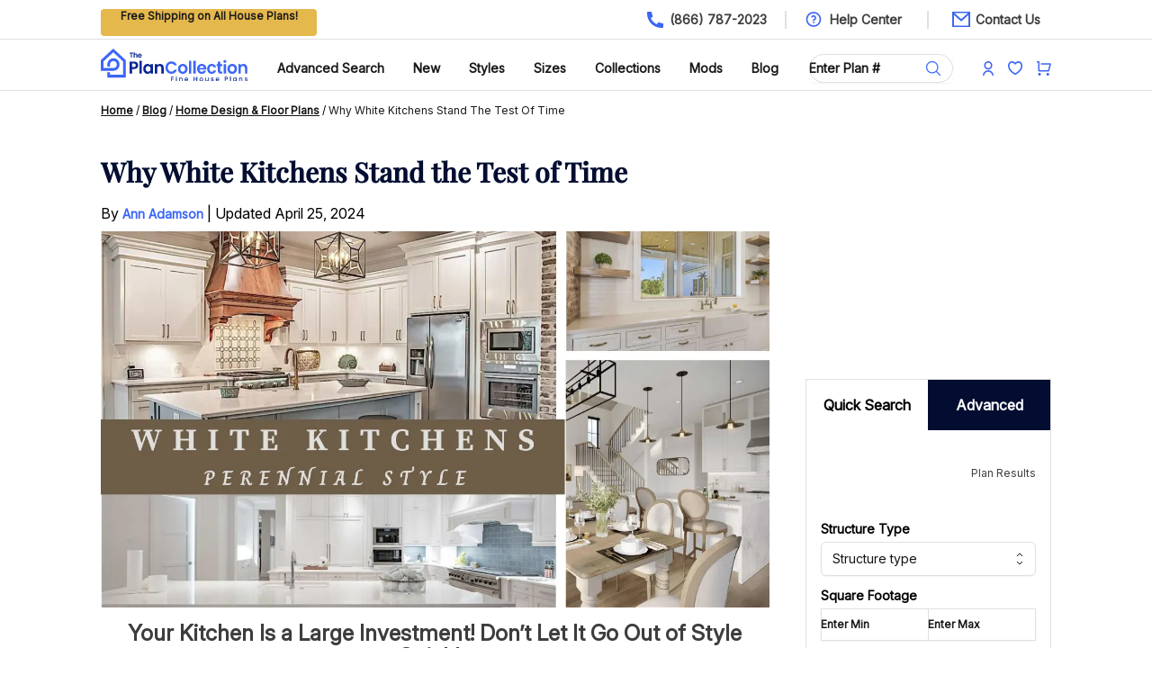

--- FILE ---
content_type: text/html; charset=utf-8
request_url: https://www.theplancollection.com/blog/why-white-kitchens-stand-the-test-of-time
body_size: 21879
content:
<!DOCTYPE html><html lang="en" class="__variable_c7ce2c __variable_fc704b scroll-smooth antialiased"><head><meta charSet="utf-8"/><link rel="preconnect" href="https://www.googletagmanager.com"/><link rel="preconnect" href="https://pagead2.googlesyndication.com"/><meta name="viewport" content="width=device-width, initial-scale=1"/><link rel="preload" href="/_next/static/media/0ff42c91eeb54be4-s.p.ttf" as="font" crossorigin="" type="font/ttf"/><link rel="preload" href="/_next/static/media/ff710c092db72df4-s.p.woff2" as="font" crossorigin="" type="font/woff2"/><link rel="preload" as="image" imageSrcSet="/_next/image?url=%2FSearch.svg&amp;w=16&amp;q=75 1x, /_next/image?url=%2FSearch.svg&amp;w=32&amp;q=75 2x"/><link rel="preload" as="image" imageSrcSet="/_next/image?url=%2Faccount.svg&amp;w=16&amp;q=75 1x, /_next/image?url=%2Faccount.svg&amp;w=32&amp;q=75 2x"/><link rel="preload" as="image" imageSrcSet="/_next/image?url=%2Fcart.svg&amp;w=16&amp;q=75 1x, /_next/image?url=%2Fcart.svg&amp;w=32&amp;q=75 2x"/><link rel="preload" as="image" imageSrcSet="/_next/image?url=%2Flogo.svg&amp;w=640&amp;q=75 640w, /_next/image?url=%2Flogo.svg&amp;w=750&amp;q=75 750w, /_next/image?url=%2Flogo.svg&amp;w=828&amp;q=75 828w, /_next/image?url=%2Flogo.svg&amp;w=1080&amp;q=75 1080w, /_next/image?url=%2Flogo.svg&amp;w=1200&amp;q=75 1200w, /_next/image?url=%2Flogo.svg&amp;w=1920&amp;q=75 1920w" imageSizes="100vw"/><link rel="preload" as="image" imageSrcSet="/_next/image?url=%2Ffav.svg&amp;w=16&amp;q=75 1x, /_next/image?url=%2Ffav.svg&amp;w=32&amp;q=75 2x"/><link rel="preload" as="image" imageSrcSet="/_next/image?url=https%3A%2F%2Fwww.theplancollection.com%2FUpload%2FPlanImages%2Fblog_images%2FArticleImage_25_4_2024_16_7_51.png&amp;w=640&amp;q=75 640w, /_next/image?url=https%3A%2F%2Fwww.theplancollection.com%2FUpload%2FPlanImages%2Fblog_images%2FArticleImage_25_4_2024_16_7_51.png&amp;w=750&amp;q=75 750w, /_next/image?url=https%3A%2F%2Fwww.theplancollection.com%2FUpload%2FPlanImages%2Fblog_images%2FArticleImage_25_4_2024_16_7_51.png&amp;w=828&amp;q=75 828w, /_next/image?url=https%3A%2F%2Fwww.theplancollection.com%2FUpload%2FPlanImages%2Fblog_images%2FArticleImage_25_4_2024_16_7_51.png&amp;w=1080&amp;q=75 1080w, /_next/image?url=https%3A%2F%2Fwww.theplancollection.com%2FUpload%2FPlanImages%2Fblog_images%2FArticleImage_25_4_2024_16_7_51.png&amp;w=1200&amp;q=75 1200w, /_next/image?url=https%3A%2F%2Fwww.theplancollection.com%2FUpload%2FPlanImages%2Fblog_images%2FArticleImage_25_4_2024_16_7_51.png&amp;w=1920&amp;q=75 1920w" imageSizes="100vw"/><link rel="stylesheet" href="/_next/static/css/19a51e75dc12cae9.css" data-precedence="next"/><link rel="preload" as="script" fetchPriority="low" href="/_next/static/chunks/webpack-3b9a53e1952ba49e.js"/><script src="/_next/static/chunks/fd9d1056-77145bb4fd1eccb9.js" async=""></script><script src="/_next/static/chunks/8069-9b045e22e3b93258.js" async=""></script><script src="/_next/static/chunks/main-app-5c0f9b95fd3d20ef.js" async=""></script><script src="/_next/static/chunks/5935-12db99b8062b740b.js" async=""></script><script src="/_next/static/chunks/5289-c8b2ee274868e8e2.js" async=""></script><script src="/_next/static/chunks/app/layout-e3fb87ae299344d0.js" async=""></script><script src="/_next/static/chunks/5250-60f07c741a46fb6e.js" async=""></script><script src="/_next/static/chunks/1749-0cbaf9a6c3bcd2ce.js" async=""></script><script src="/_next/static/chunks/8929-fc207fb0e63bae91.js" async=""></script><script src="/_next/static/chunks/7951-3598c468910efca6.js" async=""></script><script src="/_next/static/chunks/2537-5cea9e7b712bf53b.js" async=""></script><script src="/_next/static/chunks/2432-17e8e019e2aa5c20.js" async=""></script><script src="/_next/static/chunks/7362-b18cff77d01a9c50.js" async=""></script><script src="/_next/static/chunks/414-da44eeba411a56eb.js" async=""></script><script src="/_next/static/chunks/7953-b94981261842ae9c.js" async=""></script><script src="/_next/static/chunks/7758-66ea7b208a365903.js" async=""></script><script src="/_next/static/chunks/3276-ae38a034d6306a94.js" async=""></script><script src="/_next/static/chunks/6342-b8f40eb1f02b4613.js" async=""></script><script src="/_next/static/chunks/app/page-39a08049aa8c37e3.js" async=""></script><script src="/_next/static/chunks/6873-612775aa937045b0.js" async=""></script><script src="/_next/static/chunks/app/blog/%5Bid%5D/page-6ea353d6f225f259.js" async=""></script><meta name="format-detection" content="telephone=no"/><link rel="canonical" href="https://www.theplancollection.com/blog/why-white-kitchens-stand-the-test-of-time"/><title>Why White Kitchens Stand the Test of Time </title><meta name="description" content="The perfect blank canvas, timeless style, and surprisingly easy to keep clean, white kitchens have had an enduring appeal that shows no sign of slowing down."/><meta name="keywords" content="House Plans ,Home Plans,why white kitchens stand the test of time"/><meta property="og:title" content="Why White Kitchens Stand the Test of Time "/><meta property="og:description" content="The perfect blank canvas, timeless style, and surprisingly easy to keep clean, white kitchens have had an enduring appeal that shows no sign of slowing down."/><meta name="twitter:card" content="summary"/><meta name="twitter:title" content="Why White Kitchens Stand the Test of Time "/><meta name="twitter:description" content="The perfect blank canvas, timeless style, and surprisingly easy to keep clean, white kitchens have had an enduring appeal that shows no sign of slowing down."/><link rel="icon" href="/favicon.ico" type="image/x-icon" sizes="32x32"/><meta name="next-size-adjust"/><script type="application/ld+json">{"@context":"https://schema.org","@type":"WebSite","name":"The Plan Collection","url":"https://www.theplancollection.com"}</script><script src="/_next/static/chunks/polyfills-c67a75d1b6f99dc8.js" noModule=""></script></head><body class="font-sans"><noscript><iframe src="https://www.googletagmanager.com/ns.html?id=GTM-WGKP3P" height="0" width="0" style="display:none;visibility:hidden"></iframe></noscript><!--$!--><template data-dgst="BAILOUT_TO_CLIENT_SIDE_RENDERING"></template><!--/$--><div id="headerSection" class="mx-auto h-[44px] px-4 xl:px-28 border-b border-gray text-sm"><div class="xl:container mx-auto"><div class="flex h-[44px] items-center"><div class="flex-auto h-[30px] items-center"><span class="bg-accent-400 min-w-[240px] inline-block h-[30px] text-center place-content-center text-gray-900 font-sans font-semibold text-center px-2 rounded text-xs"></span></div><div class="grow"></div><div class="flex-auto flex justify-end font-medium"><a class="flex justify-right" href="/"><span class="bg-[url(&#x27;/Phone.svg&#x27;)] bg-no-repeat bg-left pl-0 px-0 md:pl-7 md:px-5"><span class="hidden lg:block text-gray-medium font-sans font-semibold">(866) 787-2023</span><span class="p-3 block md:hidden"></span></span></a><a class="flex justify-right hidden lg:block border-l-2 border-gray pl-5" href="/help"><span class="bg-[url(&#x27;/Question.svg&#x27;)] bg-20px bg-no-repeat bg-left px-7 text-gray-medium font-sans font-semibold">Help Center</span></a><a class="flex justify-right hidden pl-6 lg:block border-gray border-l-2" href="/help/contact-us"><span class="bg-[url(&#x27;/Email.svg&#x27;)] bg-no-repeat bg-left pl-7 pr-3 text-gray-medium font-sans font-semibold">Contact Us</span></a></div></div></div></div><div class="bg-white sticky top-0 z-[100] border-b border-gray relative mx-auto px-4 xl:px-28 text-sm"><div class="xl:container mx-auto"><header class="bg-white"><nav class="mx-auto w-full flex items-center justify-between py-2" aria-label="Global"><button type="button" class="md:hidden -m-2.5 inline-flex items-center justify-center rounded-md p-2.5 text-gray-700"><span class="sr-only">Open main menu</span><svg xmlns="http://www.w3.org/2000/svg" viewBox="0 0 16 16" fill="currentColor" aria-hidden="true" data-slot="icon" class="h-6 w-6 text-primary-400"><path fill-rule="evenodd" d="M2 3.75A.75.75 0 0 1 2.75 3h10.5a.75.75 0 0 1 0 1.5H2.75A.75.75 0 0 1 2 3.75ZM2 8a.75.75 0 0 1 .75-.75h10.5a.75.75 0 0 1 0 1.5H2.75A.75.75 0 0 1 2 8Zm0 4.25a.75.75 0 0 1 .75-.75h10.5a.75.75 0 0 1 0 1.5H2.75a.75.75 0 0 1-.75-.75Z" clip-rule="evenodd"></path></svg></button><a class="md:hidden flex px-2" href="/"><img alt="The Plan Collection - Fine House Plans" loading="lazy" width="163" height="48" decoding="async" data-nimg="1" style="color:transparent;object-fit:contain" sizes="100vw" srcSet="/_next/image?url=%2Flogo.svg&amp;w=640&amp;q=75 640w, /_next/image?url=%2Flogo.svg&amp;w=750&amp;q=75 750w, /_next/image?url=%2Flogo.svg&amp;w=828&amp;q=75 828w, /_next/image?url=%2Flogo.svg&amp;w=1080&amp;q=75 1080w, /_next/image?url=%2Flogo.svg&amp;w=1200&amp;q=75 1200w, /_next/image?url=%2Flogo.svg&amp;w=1920&amp;q=75 1920w" src="/_next/image?url=%2Flogo.svg&amp;w=1920&amp;q=75"/></a><div class="md:hidden flex items-center space-x-5"><a class="rounded-full bg-light-gray hover:bg-light-gray2 flex justify-center" href="/house-plans"><img alt="Search Plan Collection" loading="eager" width="16" height="16" decoding="async" data-nimg="1" style="color:transparent" srcSet="/_next/image?url=%2FSearch.svg&amp;w=16&amp;q=75 1x, /_next/image?url=%2FSearch.svg&amp;w=32&amp;q=75 2x" src="/_next/image?url=%2FSearch.svg&amp;w=32&amp;q=75"/></a><a class="rounded-full bg-light-gray hover:bg-light-gray2 flex justify-center" href="/login"><img alt="Plan Collection" loading="eager" width="12" height="16" decoding="async" data-nimg="1" style="color:transparent" srcSet="/_next/image?url=%2Faccount.svg&amp;w=16&amp;q=75 1x, /_next/image?url=%2Faccount.svg&amp;w=32&amp;q=75 2x" src="/_next/image?url=%2Faccount.svg&amp;w=32&amp;q=75"/></a><a class="rounded-full relative bg-light-gray hover:bg-light-gray2 flex justify-center" href="/my-shopping-cart"><img alt="Plan Collection" loading="eager" width="16" height="21" decoding="async" data-nimg="1" style="color:transparent" srcSet="/_next/image?url=%2Fcart.svg&amp;w=16&amp;q=75 1x, /_next/image?url=%2Fcart.svg&amp;w=32&amp;q=75 2x" src="/_next/image?url=%2Fcart.svg&amp;w=32&amp;q=75"/></a></div><div class="hidden md:block w-full items-center justify-between md:flex items-center"><div class="flex"><a class="flex" href="/"><img alt="The Plan Collection - Fine House Plans" loading="eager" width="163" height="48" decoding="async" data-nimg="1" style="color:transparent;object-fit:contain" sizes="100vw" srcSet="/_next/image?url=%2Flogo.svg&amp;w=640&amp;q=75 640w, /_next/image?url=%2Flogo.svg&amp;w=750&amp;q=75 750w, /_next/image?url=%2Flogo.svg&amp;w=828&amp;q=75 828w, /_next/image?url=%2Flogo.svg&amp;w=1080&amp;q=75 1080w, /_next/image?url=%2Flogo.svg&amp;w=1200&amp;q=75 1200w, /_next/image?url=%2Flogo.svg&amp;w=1920&amp;q=75 1920w" src="/_next/image?url=%2Flogo.svg&amp;w=1920&amp;q=75"/></a></div><div class="flex space-x-8 mt-2 content-center"><a class="text-sm md:text-8px lg:text-sm md:flex  font-sans font-bold leading-6 text-gray-900" href="/house-plans">Advanced Search</a><a class="text-sm md:text-8px lg:text-sm md:flex font-sans font-bold leading-6 text-gray-900" href="/collections/new-house-plans">New</a><a class="hidden text-sm md:text-8px lg:text-sm md:flex items-center gap-x-1 font-sans font-bold leading-6 text-gray-900" href="/collections/architectural-styles">Styles<div class="hidden"><div class="absolute left-0 top-10 bg-white z-50 w-full h-68"><div class="xl:container relative py-4 px-4 mx-auto xl:px-28 text-sm hidden md:block"><div class="grid grid-cols-4"><div><div class="text-white bg-white "><span class="p-2"></span></div><div class="flex-auto ml-4 mt-2 px-2"><a href="/styles/1+one-half-story-house-plans">1.5 Story House Plans</a></div><div class="flex-auto ml-4 mt-2 px-2"><a href="/styles/acadian-house-plans">Acadian House Plans</a></div><div class="flex-auto ml-4 mt-2 px-2"><a href="/styles/a-frame-house-plans">A-Frame House Plans</a></div><div class="flex-auto ml-4 mt-2 px-2"><a href="/styles/barndominium-plans">Barndominium Plans</a></div><div class="flex-auto ml-4 mt-2 px-2"><a href="/styles/beachfront-house-plans">Beach Front House Plans</a></div><div class="flex-auto ml-4 mt-2 px-2"><a href="/styles/cabin-house-plans">Cabin Plans</a></div></div><div><div class="text-white bg-white "><span class="p-2"></span></div><div class="flex-auto ml-4 mt-2 px-2"><a href="/styles/concrete-block-icf-design-house-plans">Concrete/ICF House Plans</a></div><div class="flex-auto ml-4 mt-2 px-2"><a href="/styles/contemporary-house-plans">Contemporary House Plans</a></div><div class="flex-auto ml-4 mt-2 px-2"><a href="/styles/country-house-plans">Country House Plans</a></div><div class="flex-auto ml-4 mt-2 px-2"><a href="/styles/craftsman-house-plans">Craftsman House Plans</a></div><div class="flex-auto ml-4 mt-2 px-2"><a href="/styles/farmhouse-house-plans">Farmhouse Plans</a></div><div class="flex-auto ml-4 mt-2 px-2"><a href="/styles/luxury-house-plans">Luxury House Plans</a></div></div><div><div class="text-white bg-white "><span class="p-2"></span></div><div class="flex-auto ml-4 mt-2 px-2"><a href="/styles/mid-century-modern-house-plans">Mid-Century Modern House Plans</a></div><div class="flex-auto ml-4 mt-2 px-2"><a href="/styles/modern-house-plans">Modern House Plans</a></div><div class="flex-auto ml-4 mt-2 px-2"><a href="/styles/modern-farmhouse-plans">Modern Farmhouse Plans</a></div><div class="flex-auto ml-4 mt-2 px-2"><a href="/styles/ranch-house-plans">Ranch House Plans</a></div><div class="flex-auto ml-4 mt-2 px-2"><a href="/styles/rustic-house-plans">Rustic House Plans</a></div></div><div><div class="text-white bg-white "><span class="p-2"></span></div><div class="flex-auto ml-4 mt-2 px-2"><a href="/styles/southern-house-plans">Southern House Plans</a></div><div class="flex-auto ml-4 mt-2 px-2"><a href="/styles/vacation-homes-house-plans">Vacation House Plans</a></div><div class="flex-auto ml-4 mt-2 px-2"><a href="/styles/handicap-accessible-house-plans">Handicap Accessible House Plans</a></div><div class="my-6 ml-4 px-2"><a class="rounded-md bg-primary-400 px-2 py-3 text-sm font-sans font-bold text-white shadow-sm hover:bg-gray-foreground" href="/collections/architectural-styles">View All Styles<svg xmlns="http://www.w3.org/2000/svg" fill="none" viewBox="0 0 24 24" stroke-width="1.5" stroke="currentColor" aria-hidden="true" data-slot="icon" class="h-6 w-6 inline text-white"><path stroke-linecap="round" stroke-linejoin="round" d="M17.25 8.25 21 12m0 0-3.75 3.75M21 12H3"></path></svg></a></div></div></div></div></div></div></a><a class="hidden text-sm md:text-8px lg:text-sm md:flex items-center gap-x-1 font-sans font-bold leading-6 text-gray-900" href="/collections">Sizes<div class="hidden"><div class="absolute left-0 top-10 bg-white z-50 w-full h-68"><div class="xl:container relative py-4 px-4 mx-auto xl:px-28 text-sm hidden md:block"><div class="grid grid-cols-4"><div><div class="text-white bg-primary ml-4"><span class="p-2">By Bedrooms:</span></div><div class="flex-auto ml-4 mt-2 px-2"><a href="/collections/1-bedroom-house-plans">1 Bedroom</a></div><div class="flex-auto ml-4 mt-2 px-2"><a href="/collections/2-bedroom-house-plans">2 Bedrooms</a></div><div class="flex-auto ml-4 mt-2 px-2"><a href="/collections/3-bedroom-house-plans">3 Bedrooms</a></div><div class="flex-auto ml-4 mt-2 px-2"><a href="/collections/4-bedroom-house-plans">4 Bedrooms</a></div><div class="flex-auto ml-4 mt-2 px-2"><a href="/collections/5-bedroom-house-plans">5 Bedrooms</a></div><div class="flex-auto ml-4 mt-2 px-2"><a href="/collections/6-or-more-bedroom-house-plans">6+ Bedrooms</a></div></div><div><div class="text-white bg-primary ml-4"><span class="p-2">By Square Footage:</span></div><div class="flex-auto ml-4 mt-2 px-2"><a href="/collections/square-feet-1-1000-house-plans">Under 1000 Sq Ft</a></div><div class="flex-auto ml-4 mt-2 px-2"><a href="/collections/square-feet-1000-1500-house-plans">1000-1500 Sq Ft</a></div><div class="flex-auto ml-4 mt-2 px-2"><a href="/collections/square-feet-1500-2000-house-plans">1500-2000 Sq Ft</a></div><div class="flex-auto ml-4 mt-2 px-2"><a href="/collections/square-feet-2000-2500-house-plans">2000-2500 Sq Ft</a></div><div class="flex-auto ml-4 mt-2 px-2"><a href="/collections/square-feet-2500-3000-house-plans">2500-3000 Sq Ft</a></div><div class="flex-auto ml-4 mt-2 px-2"><a href="/collections/square-feet-3000-3500-house-plans">3000-3500 Sq Ft</a></div></div><div><div class="text-white bg-primary "><span class="p-2"></span></div><div class="flex-auto ml-4 mt-2 px-2"><a href="/collections/square-feet-3500-4000-house-plans">3500-4000 Sq Ft</a></div><div class="flex-auto ml-4 mt-2 px-2"><a href="/collections/square-feet-4000-4500-house-plans">4000-4500 Sq Ft</a></div><div class="flex-auto ml-4 mt-2 px-2"><a href="/collections/square-feet-4500-5000-house-plans">4500-5000 Sq Ft</a></div><div class="flex-auto ml-4 mt-2 px-2"><a href="/collections/square-feet-5000-100000-house-plans">5000+ Sq Ft/Mansions</a></div></div><div><div class="text-white bg-primary ml-4"><span class="p-2">By Other Sizes:</span></div><div class="flex-auto ml-4 mt-2 px-2"><a href="/styles/duplex-house-plans">Duplex &amp; Multi-Family</a></div><div class="flex-auto ml-4 mt-2 px-2"><a href="/styles/small-house-plans">Small</a></div><div class="flex-auto ml-4 mt-2 px-2"><a href="/collections/one-story-house-plans">1-Story</a></div><div class="flex-auto ml-4 mt-2 px-2"><a href="/collections/2-story-house-plans">2-Story</a></div><div class="flex-auto ml-4 mt-2 px-2"><a href="/styles/garage-house-plans">Garage</a></div><div class="flex-auto ml-4 mt-2 px-2"><a href="/styles/garage-apartment-house-plans">Garage Apartment</a></div><div class="my-6 ml-4 px-2"><a class="rounded-md bg-primary-400 px-2 py-3 text-sm font-sans font-bold text-white shadow-sm hover:bg-gray-foreground" href="/collections">View All Sizes<svg xmlns="http://www.w3.org/2000/svg" fill="none" viewBox="0 0 24 24" stroke-width="1.5" stroke="currentColor" aria-hidden="true" data-slot="icon" class="h-6 w-6 inline text-white"><path stroke-linecap="round" stroke-linejoin="round" d="M17.25 8.25 21 12m0 0-3.75 3.75M21 12H3"></path></svg></a></div></div></div></div></div></div></a><a class="hidden text-sm md:text-8px lg:text-sm md:flex items-center gap-x-1 font-sans font-bold leading-6 text-gray-900" href="/collections">Collections<div class="hidden"><div class="absolute left-0 top-10 bg-white z-50 w-full h-68"><div class="xl:container relative py-4 px-4 mx-auto xl:px-28 text-sm hidden md:block"><div class="grid grid-cols-5"><div><div class="text-white bg-primary ml-4"><span class="p-2">By Feature:</span></div><div class="flex-auto ml-4 mt-2 px-2"><a href="/collections/affordable-house-plans">Affordable House Plans</a></div><div class="flex-auto ml-4 mt-2 px-2"><a href="/collections/bonus-room-house-plans">Bonus Room House Plans</a></div><div class="flex-auto ml-4 mt-2 px-2"><a href="/collections/house-plans-with-great-room">Great Room House Plans</a></div><div class="flex-auto ml-4 mt-2 px-2"><a href="/collections/houses-with-high-ceilings-house-plans">High Ceiling</a></div><div class="flex-auto ml-4 mt-2 px-2"><a href="/collections/house-plans-with-in-law-suite">In-Law Suite</a></div><div class="flex-auto ml-4 mt-2 px-2"><a href="/collections/house-plans-with-loft">Loft Space</a></div><div class="flex-auto ml-4 mt-2 px-2"><a href="/collections/l-shaped-house-plans">L-Shaped</a></div></div><div><div class="text-white bg-primary "><span class="p-2"></span></div><div class="flex-auto ml-4 mt-2 px-2"><a href="/collections/narrow-lot-house-plans">Narrow Lot</a></div><div class="flex-auto ml-4 mt-2 px-2"><a href="/collections/open-floor-plans-house-plans">Open Floor Plan</a></div><div class="flex-auto ml-4 mt-2 px-2"><a href="/collections/house-plans-with-big-garage">Oversized Garage</a></div><div class="flex-auto ml-4 mt-2 px-2"><a href="/collections/house-plans-with-porches"> Porches/Wraparound Porch</a></div><div class="flex-auto ml-4 mt-2 px-2"><a href="/collections/house-plans-with-split-bedroom-layout">Split Bedroom Layout</a></div><div class="flex-auto ml-4 mt-2 px-2"><a href="/collections/house-plans-with-pool">Swimming Pool</a></div><div class="flex-auto ml-4 mt-2 px-2"><a href="/collections/view-lot-house-plans">View Lot</a></div></div><div><div class="text-white bg-primary "><span class="p-2"></span></div><div class="flex-auto ml-4 mt-2 px-2"><a href="/collections/walk-in-pantry-house-plans">Walk-In Pantry</a></div><div class="flex-auto ml-4 mt-2 px-2"><a href="/collections/house-plans-with-photos">With Photos</a></div><div class="flex-auto ml-4 mt-2 px-2"><a href="/collections/house-plans-with-videos">With Virtual Tours &amp; Videos</a></div><div class="my-6 ml-4 px-2"><a class="rounded-md bg-primary-400 px-2 py-3 text-sm font-sans font-bold text-white shadow-sm hover:bg-gray-foreground" href="/collections">View All Features<svg xmlns="http://www.w3.org/2000/svg" fill="none" viewBox="0 0 24 24" stroke-width="1.5" stroke="currentColor" aria-hidden="true" data-slot="icon" class="h-6 w-6 inline text-white"><path stroke-linecap="round" stroke-linejoin="round" d="M17.25 8.25 21 12m0 0-3.75 3.75M21 12H3"></path></svg></a></div></div><div><div class="text-white bg-primary ml-4"><span class="p-2">By Region:</span></div><div class="flex-auto ml-4 mt-2 px-2"><a href="/collections/canadian-house-plans">Canadian House Plans</a></div><div class="flex-auto ml-4 mt-2 px-2"><a href="/styles/california-style-house-plans">California</a></div><div class="flex-auto ml-4 mt-2 px-2"><a href="/styles/florida-style-house-plans">Florida</a></div><div class="flex-auto ml-4 mt-2 px-2"><a href="/collections/rocky-mountain-west-house-plans">Mountain West</a></div></div><div><div class="text-white bg-primary "><span class="p-2"></span></div><div class="flex-auto ml-4 mt-2 px-2"><a href="/collections/north-carolina-house-plans">North Carolina</a></div><div class="flex-auto ml-4 mt-2 px-2"><a href="/collections/pacific-northwest-house-plans">Pacific Northwest</a></div><div class="flex-auto ml-4 mt-2 px-2"><a href="/collections/tennessee-house-plans">Tennessee</a></div><div class="flex-auto ml-4 mt-2 px-2"><a href="/styles/texas-house-plans">Texas</a></div><div class="my-6 ml-4 px-2"><a class="rounded-md bg-primary-400 px-2 py-3 text-sm font-sans font-bold text-white shadow-sm hover:bg-gray-foreground" href="/collections">View All Regions<svg xmlns="http://www.w3.org/2000/svg" fill="none" viewBox="0 0 24 24" stroke-width="1.5" stroke="currentColor" aria-hidden="true" data-slot="icon" class="h-6 w-6 inline text-white"><path stroke-linecap="round" stroke-linejoin="round" d="M17.25 8.25 21 12m0 0-3.75 3.75M21 12H3"></path></svg></a></div></div></div></div></div></div></a><a class="text-sm md:text-8px lg:text-sm font-sans font-bold md:flex  leading-6 text-gray-900" href="/modifications">Mods</a><a class="hidden text-sm md:text-8px lg:text-sm md:flex items-center gap-x-1 font-sans font-bold leading-6 text-gray-900" href="/blog">Blog<div class="hidden"><div class="absolute left-0 top-10 bg-white z-50 w-full h-68"><div class="xl:container relative py-4 px-4 mx-auto xl:px-28 text-sm hidden md:block"><div class="grid grid-cols-4"><div><div class="text-white bg-white "><span class="p-2"></span></div><div class="flex-auto ml-4 mt-2 px-2"><a href="/blog/category/architectural-styles-architecture">Architectural Styles &amp; Architecture</a></div></div><div><div class="text-white bg-white "><span class="p-2"></span></div><div class="flex-auto ml-4 mt-2 px-2"><a href="/blog/category/home-building">Home Building</a></div></div><div><div class="text-white bg-white "><span class="p-2"></span></div><div class="flex-auto ml-4 mt-2 px-2"><a href="/blog/category/home-design-floor-plans">Home Design &amp; Floor Plans</a></div></div><div><div class="text-white bg-white "><span class="p-2"></span></div><div class="flex-auto ml-4 mt-2 px-2"><a href="/blog/category/home-improvement-remodeling">Home Improvement &amp; Remodeling</a></div></div></div></div></div></div></a></div><div class="flex"><div class="relative mt-2 rounded-md shadow-sm cursor-pointer"><input type="text" id="search" class="block min-w-40 w-full md:w-40 rounded-full border-0 border-gray py-1.5 pr-10 text-gray-700 font-sans font-semibold ring-1 ring-inset ring-gray placeholder:text-gray-900 placeholder:font-sans font-semibold focus:ring-1 focus:ring-inset focus:ring-gray text-sm md:text-8px lg:text-sm sm:leading-6" placeholder="Enter Plan #" name="search" value=""/><div class="absolute inset-y-0 right-0 flex items-center pr-3"><svg xmlns="http://www.w3.org/2000/svg" fill="none" viewBox="0 0 24 24" stroke-width="1.5" stroke="currentColor" aria-hidden="true" data-slot="icon" class="h-5 w-5 text-primary-400 cursor-pointer"><path stroke-linecap="round" stroke-linejoin="round" d="m21 21-5.197-5.197m0 0A7.5 7.5 0 1 0 5.196 5.196a7.5 7.5 0 0 0 10.607 10.607Z"></path></svg></div></div></div><div class="flex space-x-4 mt-2 place-content-center items-center"><a class="rounded-full bg-light-gray hover:bg-gray flex justify-center" href="/login"><img alt="Plan Collection" loading="eager" width="12" height="18" decoding="async" data-nimg="1" style="color:transparent" srcSet="/_next/image?url=%2Faccount.svg&amp;w=16&amp;q=75 1x, /_next/image?url=%2Faccount.svg&amp;w=32&amp;q=75 2x" src="/_next/image?url=%2Faccount.svg&amp;w=32&amp;q=75"/></a><a class="rounded-full bg-light-gray hover:bg-gray flex justify-center" href="/login"><img alt="Plan Collection" loading="eager" width="16" height="21" decoding="async" data-nimg="1" style="color:transparent" srcSet="/_next/image?url=%2Ffav.svg&amp;w=16&amp;q=75 1x, /_next/image?url=%2Ffav.svg&amp;w=32&amp;q=75 2x" src="/_next/image?url=%2Ffav.svg&amp;w=32&amp;q=75"/></a><a class="rounded-full bg-light-gray hover:bg-gray flex relative justify-center" href="/my-shopping-cart"><img alt="Plan Collection" loading="eager" width="16" height="21" decoding="async" data-nimg="1" style="color:transparent" srcSet="/_next/image?url=%2Fcart.svg&amp;w=16&amp;q=75 1x, /_next/image?url=%2Fcart.svg&amp;w=32&amp;q=75 2x" src="/_next/image?url=%2Fcart.svg&amp;w=32&amp;q=75"/></a></div></div></nav><div hidden="" style="position:fixed;top:1px;left:1px;width:1px;height:0;padding:0;margin:-1px;overflow:hidden;clip:rect(0, 0, 0, 0);white-space:nowrap;border-width:0;display:none"></div><div hidden="" style="position:fixed;top:1px;left:1px;width:1px;height:0;padding:0;margin:-1px;overflow:hidden;clip:rect(0, 0, 0, 0);white-space:nowrap;border-width:0;display:none"></div></header></div></div><div><div class="px-4 mx-auto xl:px-28 bg-white py-2 md:py-2"><div class="xl:container m-auto"><nav class="truncate md:whitespace-normal md:overflow-visible"><span><a class="underline font-sans font-bold text-gray-high text-xs capitalize" href="/">Home</a><span class="text-xs capitalize"> / </span></span><span><a class="underline font-sans font-bold text-gray-high text-xs capitalize" href="/blog">Blog</a><span class="text-xs capitalize"> / </span></span><span><a class="underline font-sans font-bold text-gray-high text-xs capitalize" href="/blog/category/home-design-floor-plans">Home Design &amp; Floor Plans</a><span class="text-xs capitalize"> / </span></span><span><span class="font-sans font-normal text-gray-900 text-xs capitalize">Why White Kitchens Stand the Test of Time</span></span></nav></div></div><div class=" px-4 xl:px-28 bg-white py-2  md:py-8"><div class="xl:container mx-auto"><div class="grid grid-cols-1 md:grid-cols-7 gap-10"><div class="col-span-1 lg:col-span-5"><div class="flex-auto"><h1 class="text-3xl mb-4 text-primary-900 font-serif font-bold">Why White Kitchens Stand the Test of Time</h1></div><div class="flex-auto aspect-w-16 aspect-h-9 mb-12"><div class="text-base">By  <a class="text-primary font-sans font-bold text-sm" href="/about/team/Ann">Ann Adamson</a> |<!-- --> Updated <span>April 25, 2024</span></div><div class="my-8"><img alt="Plan Collection" loading="eager" decoding="async" data-nimg="fill" style="position:absolute;height:100%;width:100%;left:0;top:0;right:0;bottom:0;object-fit:cover;color:transparent" sizes="100vw" srcSet="/_next/image?url=https%3A%2F%2Fwww.theplancollection.com%2FUpload%2FPlanImages%2Fblog_images%2FArticleImage_25_4_2024_16_7_51.png&amp;w=640&amp;q=75 640w, /_next/image?url=https%3A%2F%2Fwww.theplancollection.com%2FUpload%2FPlanImages%2Fblog_images%2FArticleImage_25_4_2024_16_7_51.png&amp;w=750&amp;q=75 750w, /_next/image?url=https%3A%2F%2Fwww.theplancollection.com%2FUpload%2FPlanImages%2Fblog_images%2FArticleImage_25_4_2024_16_7_51.png&amp;w=828&amp;q=75 828w, /_next/image?url=https%3A%2F%2Fwww.theplancollection.com%2FUpload%2FPlanImages%2Fblog_images%2FArticleImage_25_4_2024_16_7_51.png&amp;w=1080&amp;q=75 1080w, /_next/image?url=https%3A%2F%2Fwww.theplancollection.com%2FUpload%2FPlanImages%2Fblog_images%2FArticleImage_25_4_2024_16_7_51.png&amp;w=1200&amp;q=75 1200w, /_next/image?url=https%3A%2F%2Fwww.theplancollection.com%2FUpload%2FPlanImages%2Fblog_images%2FArticleImage_25_4_2024_16_7_51.png&amp;w=1920&amp;q=75 1920w" src="/_next/image?url=https%3A%2F%2Fwww.theplancollection.com%2FUpload%2FPlanImages%2Fblog_images%2FArticleImage_25_4_2024_16_7_51.png&amp;w=1920&amp;q=75"/></div></div><div class="flex-auto blog mt-12"><p class="text-inter-regular text-gray-medium text-sm my-2 render-html"><h2 style="text-align:center"><span style="font-size:24px"><strong>Your Kitchen Is a Large Investment! Don&rsquo;t Let It Go Out of Style Quickly</strong></span></h2>

<p style="text-align:center">&nbsp;</p>

<p style="text-align:center">&nbsp;</p>

<p><span style="font-size:14px">Kitchen trends tend to ebb and flow, just like any other fleeting fad. Avocado cabinets, vinyl floor tiles, and dark wooden cabinet doors have all had their moments, yet you wouldn&rsquo;t introduce any of them into a stylish modern kitchen.</span></p>

<p>&nbsp;</p>

<p><span style="font-size:14px">If you&rsquo;re designing a new kitchen for your home that you want to stand the test of time and not be dated within a couple of years, we recommend going back to basics and installing an all-white kitchen.</span></p>

<p>&nbsp;</p>

<p><span style="font-size:14px">The perfect blank canvas, timeless style, and surprisingly easy to keep clean: These are some of the attributes of a white kitchen. Read on to discover more of its enduring appeal.</span></p>

<p style="text-align:center"><a href="https://www.theplancollection.com/house-plans/plan-2580-square-feet-3-bedroom-2-5-bathroom-contemporary-style-33091"><img alt="Lovely white kitchen with center island, darker countertop, and bar area" src="https://www.theplancollection.com/admin/CKeditorUploads/Images/Plan1611185_Kitchen_WineFridge.jpg" style="height:357px; width:600px" /></a></p>

<div style="background: rgb(238, 238, 238); border: 1px solid rgb(204, 204, 204); padding: 5px 10px; text-align: center;"><span style="background-color:rgb(238, 238, 238); font-size:11px">The fabulous white kitchen in this 3-7 bedroom <a href="https://www.theplancollection.com/styles/contemporary-house-plans">contemporary-style home</a> is warmed by the natural wood floor and chairs on the island.&nbsp; This stunning home offers 2,580-4,628 sq ft of living space, depending on whether you finish the basement, and also offers a spacious walk-in pantry and covered decks for entertaining. Plan #161-1185</span></div>

<p>&nbsp;</p>

<h2><span style="font-size:18px"><strong>Northern Style</strong></span></h2>

<p><span style="font-size:14px">Prior to the boom of mass consumerism after World War II, white kitchens were often the only choice available and were subsequently seen in almost every home. Enameled steel was the material of choice for the surface finish of appliances like stoves and ice boxes, and that material came in white. Further, white was associated with cleanliness and sanitation and was the obvious color for the space in a home where these attributes mattered the most.</span></p>

<p>&nbsp;</p>

<p><span style="font-size:14px">Trends dipped in and out over the latter half of the 20th century, but white kitchens remained popular despite a staggering array of different options available. In the 1990s, <a href="http://www.ikea.com/us/en/">Ikea</a> introduced a clean and simple Scandinavian style to the world, reinforcing the current trend for minimalism and planting the seed for an obsession with Danish and Swedish interiors, which is still growing in strength. White kitchens, which instantly evoke a Nordic aesthetic, were one of Ikea&rsquo;s most popular styles. They struck a chord. For the last two decades, white &ndash; whether painted or pickled wood &ndash; has continued as the sure-fire fallback position in kitchen design and, though wood-toned and colorfully painted cabinets continue to circulate in and out of fashion on the periphery, will never seem to go out of style.</span></p>

<p style="text-align:center"><a href="https://www.theplancollection.com/house-plans/plan-3152-square-feet-5-bedroom-3-5-bathroom-contemporary-style-33071"><img alt="Beautiful white kitchen with center island, clean lines, and pendant lighting" src="https://www.theplancollection.com/admin/CKeditorUploads/Images/Plan1421440Image_Kitchen.jpg" style="height:399px; width:600px" /></a></p>

<div style="background: rgb(238, 238, 238); border: 1px solid rgb(204, 204, 204); padding: 5px 10px; text-align: center;"><span style="background-color:rgb(238, 238, 238); font-size:11px">It&#39;s not difficult to imagine this white kitchen, with its clean lines and&nbsp;simple design,&nbsp;in a Scandinavian-style contemporary home. In actuality it is the lovely kitchen of a <a href="https://www.theplancollection.com/styles/transitional-house-plans">5-bedroom, 3.5-bath Transitional-style home plan</a> and is as timeless as can be. Simply switching out simple things like the chairs, the lights,&nbsp;the colorful decor items &ndash; and perhaps even the faucet &ndash; will keep this kitchen looking stylish for many, many years. Plan #142-1440</span></div>

<p>&nbsp;</p>

<h2><span style="font-size:18px"><strong>Fickle Fashion</strong></span></h2>

<p><span style="font-size:14px">Painted kitchen cabinets have had their share of ups and downs in the world&nbsp;of kitchen design for several years now. Each season, a new hue seems to be considered on trend, with soft pastel blues and greens and varying shades of gray popping up throughout 2023 and 2024. While these kitchens capture the imagination, the colors chosen tend&nbsp;to go out of fashion in a few years, which means you&#39;ll be painting cabinets every 3-4 years.</span></p>

<p>&nbsp;</p>

<p><span style="font-size:14px">Another cabinet choice you need to be careful with is wooden cabinets. Although some wood is timeless and can be restained as your tastes change, darker wood tends to make kitchens feel darker and smaller.</span></p>

<p>&nbsp;</p>

<p><span style="font-size:14px">White kitchens, by contrast, instantly brighten up a room and create the illusion of a larger space by reflecting the whole spectrum of light. White walls and white cabinets provide a blank canvas ready for your own personal touch. You can easily create a rustic <a href="https://www.theplancollection.com/styles/farmhouse-house-plans">farmhouse-style</a> kitchen or a <a href="https://www.theplancollection.com/styles/contemporary-house-plans">contemporary</a> minimal kitchen with white cabinets; it all depends on your personal collection of accessories and choice of appliances. &nbsp;</span></p>

<p style="text-align:center"><a href="https://www.theplancollection.com/house-plans/home-plan-29327"><img alt="Gorgeous white kitchen with center island, pendant lighting, and wood accents" src="https://www.theplancollection.com/admin/CKeditorUploads/Images/Plan1421169ClientPhotos(30).jpg" style="height:401px; width:600px" /></a></p>

<div style="background: rgb(238, 238, 238); border: 1px solid rgb(204, 204, 204); padding: 5px 10px; text-align: center;"><span style="font-size:11px">If you like the look of wood in your kitchen, take a peek&nbsp;at this stunning kitchen&#39;s beautiful use of wood in this <a href="https://www.theplancollection.com/styles/modern-farmhouse-plans">4-bedroom, 2.5-bath modern farmhouse</a>. From the hardwood floors to the wooden accent on the hood and the wooden glass door to the pantry, this&nbsp;is a perfect example of how to accent a white kitchen. Plan #142-1169</span></div>

<p>&nbsp;</p>

<h2><span style="font-size:18px"><strong>Personalizing White</strong></span></h2>

<p><span style="font-size:14px">If the thought of being surrounded by dazzling white sounds a bit too clinical for your preference, the easy solution is to add a mid-toned neutral wood worktop or laminate floor. This will instantly warm up your room and, again, can easily be transformed into whichever style you prefer. Another simple way to add color, texture, and interest to an all-white kitchen is by introducing a selection of plants. Place trailing plants on high shelves and fresh herbs on the windowsill to complement the clean and fresh d&eacute;cor.</span></p>

<p>&nbsp;</p>

<p><span style="font-size:14px">Alternatively, introduce color into a white kitchen by painting a feature wall or placing vibrantly hued appliances, accessories, or fancy tableware on worktops and open shelves. This is a great idea for those who aren&rsquo;t planning on staying in their home for a long period of time, as prospective buyers could repaint a wall much more easily than replacing an entire kitchen.</span></p>

<p style="text-align:center"><a href="https://www.theplancollection.com/house-plans/plan-2330-square-feet-2-bedroom-2-5-bathroom-craftsman-style-33281"><img alt="Beautiful white kitchen with pops of color, a center island, and butler's pantry" src="https://www.theplancollection.com/admin/CKeditorUploads/Images/Plan1611213Image_ButlerPantry.jpg" style="height:399px; width:600px" /></a></p>

<div style="background: rgb(238, 238, 238); border: 1px solid rgb(204, 204, 204); padding: 5px 10px; text-align: center;"><span style="font-size:11px">Far from clinical, this white kitchen in a 2-4-bedroom, 2.5-bath <a href="https://www.theplancollection.com/styles/ranch-house-plans">ranch-style</a>&nbsp;home plan feels homey and inviting thanks to the pop of color on the hood and on the cabinets in the Butler&#39;s Pantry. The wood chairs around the island also warm up this gorgeous kitchen. Plan #161-1213</span></div>

<p>&nbsp;</p>

<h2><span style="font-size:18px"><strong>Easy Everyday Care</strong></span></h2>

<p><span style="font-size:14px">Perhaps unexpectedly, white kitchens are actually easy to keep clean. Lighter colors do not show the dust&nbsp;or food splatters as easily as darker colors.&nbsp;Additionally, there are so many different types of materials used to build cabinets and countertops that it&#39;s much easier to find one that cleans up quickly. </span></p>

<p>&nbsp;</p>

<p><span style="font-size:14px">White walls are also much easier to touch up any marks on, as you won&rsquo;t have to worry about finding the exact shade of paint that you originally used. For this reason, they provide more longevity and durability than gray, pastel, or boldly-hued kitchens.</span></p>

<p style="text-align:center"><a href="https://www.theplancollection.com/house-plans/plan-3254-square-feet-4-bedroom-3-5-bathroom-country-style-31599"><img alt="Stylish white kitchen with center island, pendant lighting, and exposed wooden beams" src="https://www.theplancollection.com/admin/CKeditorUploads/Images/Plan2041017Image_kitchen.jpg" style="height:399px; width:600px" /></a></p>

<div style="background: rgb(238, 238, 238); border: 1px solid rgb(204, 204, 204); padding: 5px 10px; text-align: center;"><span style="font-size:11px">The gorgeous white kitchen in this <a href="https://www.theplancollection.com/styles/1+one-half-story-house-plans">4-bedroom, 3.5-bath&nbsp;stylish&nbsp;1.5-story&nbsp;home</a> is easy to keep clean with the granite&nbsp;countertops and tiled backsplash. This fabulous&nbsp;home also offers over 3,200 square feet of living space as well as a 2-car garage and front and rear porches. Plan #204-1017</span></div>

<p>&nbsp;</p>

<h2><span style="font-size:18px"><strong>Adaptable and Livable</strong></span></h2>

<p><span style="font-size:14px">So, what are the negatives of white kitchens? The only downside that we can think of is that they may be considered cold and unwelcoming if you don&rsquo;t take care to warm them up. A plain white kitchen in a small space is a great idea for making the room feel larger, but it can feel too harsh for a bigger room. All of the elements we previously mentioned (wood, plants, bits of accent color) can help to make a white kitchen feel cozier. Our advice would be to choose your preferred style (rustic, Scandinavian, <a href="https://www.theplancollection.com/styles/traditional-house-plans">traditional</a>, contemporary, minimal, etc.) and add easily changeable details (appliances, accessories, tableware, plants, etc.) that accentuate this style.</span></p>

<p style="text-align:center"><a href="https://www.theplancollection.com/house-plans/plan-3832-square-feet-3-bedroom-3-5-bathroom-contemporary-style-30981"><img alt="Lovely white kitchen with center island, wood floor and wood accents" src="https://www.theplancollection.com/admin/CKeditorUploads/Images/Plan2021014ImageKitchen.jpg" style="height:400px; width:600px" /></a></p>

<div style="background: rgb(238, 238, 238); border: 1px solid rgb(204, 204, 204); padding: 5px 10px; text-align: center;"><span style="font-size:11px">Despite the bright white cabinets and backsplash in this kitchen, it is far from a harsh feeling. The kitchen, which is in a <a href="https://www.theplancollection.com/collections/3-bedroom-house-plans">3-bedroom, 3.5-bath ranch-style home plan</a>, is softened by the wood floor, wood accents, and the yellow pop of color from the flowers. The bowl of fruit and cookbooks also add some dimension to this beautiful kitchen. Plan #202-1014</span></div>

<p>&nbsp;</p>

<p><span style="font-size:14px"><strong>By embracing white kitchens, you can add value to your home, create a more serene space to relax and cook in, and save money in the long term by easily maintaining and cleaning your kitchen. Let us know your experience with a white kitchen in the comments section below!</strong></span></p></p></div></div><div class="hidden md:block lg:col-span-2"><div class="my-4  p-2"><div class="xl:container mx-auto"><div class="flex-row items-center"><div class="w-full m-auto text-center max-h-[350px] text-white h-40 place-content-center"><ins class="adsbygoogle inline-block w-[200px] max-h-[250px]" style="display:block" data-ad-client="ca-pub-3079549596552342" data-ad-slot="7242581547" data-ad-format="rectangle"></ins></div></div></div></div><div class="h-auto border border-gray"><div class="flex font-sans font-bold"><div class="w-1/2 p-4 text-center">Quick Search</div><a class="w-1/2 text-white bg-primary-900 font-sans font-bold p-4 text-center" href="/house-plans">Advanced</a></div><div><div class="flex p-4"><button type="button" class="block border border-gray mr-2 px-2 rounded md:hidden bg-white w-20 h-8 text-sm font-sans font-bold text-gray-high shadow-sm"><span class="inline-block">Filter</span> <svg xmlns="http://www.w3.org/2000/svg" fill="none" viewBox="0 0 24 24" stroke-width="1.5" stroke="currentColor" aria-hidden="true" data-slot="icon" class="inline-block" height="18" width="18"><path stroke-linecap="round" stroke-linejoin="round" d="M10.5 6h9.75M10.5 6a1.5 1.5 0 1 1-3 0m3 0a1.5 1.5 0 1 0-3 0M3.75 6H7.5m3 12h9.75m-9.75 0a1.5 1.5 0 0 1-3 0m3 0a1.5 1.5 0 0 0-3 0m-3.75 0H7.5m9-6h3.75m-3.75 0a1.5 1.5 0 0 1-3 0m3 0a1.5 1.5 0 0 0-3 0m-9.75 0h9.75"></path></svg></button><button type="button" class="block border border-gray mr-2 px-2 rounded md:hidden bg-[white] w-20 h-8 text-sm font-sans font-bold text-gray-high shadow-sm"><span class="inline-block">Sort</span> <svg xmlns="http://www.w3.org/2000/svg" fill="none" viewBox="0 0 24 24" stroke-width="1.5" stroke="currentColor" aria-hidden="true" data-slot="icon" class="inline-block" height="18" width="18"><path stroke-linecap="round" stroke-linejoin="round" d="M3 7.5 7.5 3m0 0L12 7.5M7.5 3v13.5m13.5 0L16.5 21m0 0L12 16.5m4.5 4.5V7.5"></path></svg></button><span class="flex-1"></span><span class="text-gray-medium pt-2 font-sans font-normal text-xs align-super text-right"> <br/>Plan Results</span></div><div class="p-4 hidden md:block"><div class="flex-auto"><h3 class="text-sm font-sans font-semibold pt-3 pb-1">Structure Type</h3><div class="relative w-full "><button class="w-full bg-white border text-gray-high border-gray rounded-md shadow-sm pl-3 pr-10 py-2 text-left cursor-pointer sm:text-sm"><span>Structure type</span><span class="absolute z-50 inset-y-0 right-0 flex items-center pr-2 pointer-events-none"><svg class="h-5 w-5 text-gray-400" viewBox="0 0 20 20" fill="none" stroke="currentColor"><path d="M7 7l3-3 3 3m0 6l-3 3-3-3"></path></svg></span></button></div></div><div class="flex-auto"><h3 class="text-sm font-sans font-semibold pt-3 pb-1">Square Footage</h3><div class="align-items-center"><div class="grid grid-col-3"><div class="-space-y-px shadow-sm"><div class="flex -space-x-px gap-2 md:gap-4"><div><input type="text" id="minSquare" class="bg-white block w-full rounded-none border-0 bg-transparent py-1.5 ring-1 ring-inset ring-gray hover:ring-gray focus:ring-gray text-gray-900 text-xs font-sans font-semibold placeholder:text-gray-900 sm:leading-6" placeholder="Enter Min" name="minSquare" value=""/></div><div><input type="text" id="maxSquare" class="relative bg-white block w-full rounded-none border-0 bg-transparent py-1.5 text-gray-900 font-sans font-semibold text-xs ring-1 ring-inset ring-gray focus:ring-gray hover:ring-gray placeholder:text-gray-900 focus:z-10 sm:leading-6" placeholder="Enter Max" name="maxSquare" value=""/></div></div></div></div></div></div><div class="flex-auto"><h3 class="text-sm font-sans font-semibold pt-3 pb-1">Bedrooms</h3><div class="grid grid-cols-5 gap-2"><button type="button" class="relative w-8 text-center block items-center px-1 py-2 text-xs font-sans font-semibold text-Gray/900 ring-1 ring-inset ring-gray focus:z-10 hover:bg-Primary/050  bg-white">1</button><button type="button" class="relative w-8 text-center block items-center px-1 py-2 text-xs font-sans font-semibold text-Gray/900 ring-1 ring-inset ring-gray focus:z-10 hover:bg-Primary/050  bg-white">2</button><button type="button" class="relative w-8 text-center block items-center px-1 py-2 text-xs font-sans font-semibold text-Gray/900 ring-1 ring-inset ring-gray focus:z-10 hover:bg-Primary/050  bg-white">3</button><button type="button" class="relative w-8 text-center block items-center px-1 py-2 text-xs font-sans font-semibold text-Gray/900 ring-1 ring-inset ring-gray focus:z-10 hover:bg-Primary/050  bg-white">4</button><button type="button" class="relative w-8 text-center block items-center px-1 py-2 text-xs font-sans font-semibold text-Gray/900 ring-1 ring-inset ring-gray focus:z-10 hover:bg-Primary/050  bg-white">5</button><button type="button" class="relative w-8 text-center block items-center px-1 py-2 text-xs font-sans font-semibold text-Gray/900 ring-1 ring-inset ring-gray focus:z-10 hover:bg-Primary/050  bg-white">6+</button></div></div><div class="flex-auto"><h3 class="text-sm font-sans font-semibold pt-3 pb-1">Bathrooms</h3><div class="grid grid-cols-5 gap-2"><button type="button" class="relative w-8 text-center block items-center px-1 py-2 text-xs font-sans font-semibold text-Gray/900 ring-1 ring-inset ring-gray focus:z-10 hover:bg-Primary/050  bg-white">1</button><button type="button" class="relative w-8 text-center block items-center px-1 py-2 text-xs font-sans font-semibold text-Gray/900 ring-1 ring-inset ring-gray focus:z-10 hover:bg-Primary/050  bg-white">1.5</button><button type="button" class="relative w-8 text-center block items-center px-1 py-2 text-xs font-sans font-semibold text-Gray/900 ring-1 ring-inset ring-gray focus:z-10 hover:bg-Primary/050  bg-white">2</button><button type="button" class="relative w-8 text-center block items-center px-1 py-2 text-xs font-sans font-semibold text-Gray/900 ring-1 ring-inset ring-gray focus:z-10 hover:bg-Primary/050  bg-white">2.5</button><button type="button" class="relative w-8 text-center block items-center px-1 py-2 text-xs font-sans font-semibold text-Gray/900 ring-1 ring-inset ring-gray focus:z-10 hover:bg-Primary/050  bg-white">3</button><button type="button" class="relative w-8 text-center block items-center px-1 py-2 text-xs font-sans font-semibold text-Gray/900 ring-1 ring-inset ring-gray focus:z-10 hover:bg-Primary/050  bg-white">3.5</button><button type="button" class="relative w-8 text-center block items-center px-1 py-2 text-xs font-sans font-semibold text-Gray/900 ring-1 ring-inset ring-gray focus:z-10 hover:bg-Primary/050  bg-white">4</button><button type="button" class="relative w-8 text-center block items-center px-1 py-2 text-xs font-sans font-semibold text-Gray/900 ring-1 ring-inset ring-gray focus:z-10 hover:bg-Primary/050  bg-white">4.5</button><button type="button" class="relative w-8 text-center block items-center px-1 py-2 text-xs font-sans font-semibold text-Gray/900 ring-1 ring-inset ring-gray focus:z-10 hover:bg-Primary/050  bg-white">5+</button></div></div><div class="flex-auto"><h3 class="text-sm font-sans font-semibold pt-3 pb-1">Stories</h3><div class="grid grid-cols-5 gap-2"><button type="button" class="relative w-8 text-center block items-center px-1 py-2 text-xs font-sans font-semibold text-Gray/900 ring-1 ring-inset ring-gray focus:z-10 hover:bg-Primary/050  bg-white">1</button><button type="button" class="relative w-8 text-center block items-center px-1 py-2 text-xs font-sans font-semibold text-Gray/900 ring-1 ring-inset ring-gray focus:z-10 hover:bg-Primary/050  bg-white">1.5</button><button type="button" class="relative w-8 text-center block items-center px-1 py-2 text-xs font-sans font-semibold text-Gray/900 ring-1 ring-inset ring-gray focus:z-10 hover:bg-Primary/050  bg-white">2</button><button type="button" class="relative w-8 text-center block items-center px-1 py-2 text-xs font-sans font-semibold text-Gray/900 ring-1 ring-inset ring-gray focus:z-10 hover:bg-Primary/050  bg-white">3+</button></div></div><div class="flex-auto"><h3 class="text-sm font-sans font-semibold pt-3 pb-1">Garage Stalls</h3><div class="grid grid-cols-5 gap-2"><button type="button" class="relative w-8 text-center block items-center px-1 py-2 text-xs font-sans font-semibold text-Gray/900 ring-1 ring-inset ring-gray focus:z-10 hover:bg-Primary/050  bg-white">0</button><button type="button" class="relative w-8 text-center block items-center px-1 py-2 text-xs font-sans font-semibold text-Gray/900 ring-1 ring-inset ring-gray focus:z-10 hover:bg-Primary/050  bg-white">1</button><button type="button" class="relative w-8 text-center block items-center px-1 py-2 text-xs font-sans font-semibold text-Gray/900 ring-1 ring-inset ring-gray focus:z-10 hover:bg-Primary/050  bg-white">2</button><button type="button" class="relative w-8 text-center block items-center px-1 py-2 text-xs font-sans font-semibold text-Gray/900 ring-1 ring-inset ring-gray focus:z-10 hover:bg-Primary/050  bg-white">3+</button></div></div><div class="flex-auto"><h3 class="text-sm font-sans font-semibold pt-3 pb-1">Plan Width</h3><div class="align-items-center"><div class="grid grid-col-3"><div class="-space-y-px shadow-sm"><div class="flex -space-x-px gap-2 md:gap-4"><div><input type="text" id="minHouseWidth" class="bg-white block w-full rounded-none border-0 bg-transparent py-1.5 ring-1 ring-inset ring-gray hover:ring-gray focus:ring-gray text-gray-900 text-xs font-sans font-semibold placeholder:text-gray-900 sm:leading-6" placeholder="Enter Min" name="minHouseWidth" value=""/></div><div><input type="text" id="maxHouseWidth" class="relative bg-white block w-full rounded-none border-0 bg-transparent py-1.5 text-gray-900 font-sans font-semibold text-xs ring-1 ring-inset ring-gray focus:ring-gray hover:ring-gray placeholder:text-gray-900 focus:z-10 sm:leading-6" placeholder="Enter Max" name="maxHouseWidth" value=""/></div></div></div></div></div></div><div class="flex-auto"><h3 class="text-sm font-sans font-semibold pt-3 pb-1">Plan Depth</h3><div class="align-items-center"><div class="grid grid-col-3"><div class="-space-y-px shadow-sm"><div class="flex -space-x-px gap-2 md:gap-4"><div><input type="text" id="minHouseDepth" class="bg-white block w-full rounded-none border-0 bg-transparent py-1.5 ring-1 ring-inset ring-gray hover:ring-gray focus:ring-gray text-gray-900 text-xs font-sans font-semibold placeholder:text-gray-900 sm:leading-6" placeholder="Enter Min" name="minHouseDepth" value=""/></div><div><input type="text" id="maxHouseDepth" class="relative bg-white block w-full rounded-none border-0 bg-transparent py-1.5 text-gray-900 font-sans font-semibold text-xs ring-1 ring-inset ring-gray focus:ring-gray hover:ring-gray placeholder:text-gray-900 focus:z-10 sm:leading-6" placeholder="Enter Max" name="maxHouseDepth" value=""/></div></div></div></div></div></div><button type="button" class="bg-primary-400 w-full h-10 text-sm font-sans font-bold text-white shadow-sm hover:bg-indigo-500 focus-visible:outline focus-visible:outline-2 focus-visible:outline-offset-2 focus-visible:outline-indigo-600 mt-2">View Search Results</button></div></div></div><div class="my-4"><h2 class="font-sans font-bold text-base text-primary-900">OR ENTER A PLAN #</h2><div><div class="flex-auto mt-2"><div class="flex"><input type="text" id="search" placeholder="Enter House Plan #" aria-describedby="email-description" class="block w-full rounded-md py-1.5 text-gray-900 shadow-sm  placeholder:text-gray-400 border border-gray-low sm:text-sm/6" name="search" value=""/><button class="border rounded ml-2 border-gray bg-gray px-2"><svg xmlns="http://www.w3.org/2000/svg" fill="none" viewBox="0 0 24 24" stroke-width="1.5" stroke="currentColor" aria-hidden="true" data-slot="icon" class="h-5 w-5 text-gray-visual-cue"><path stroke-linecap="round" stroke-linejoin="round" d="m21 21-5.197-5.197m0 0A7.5 7.5 0 1 0 5.196 5.196a7.5 7.5 0 0 0 10.607 10.607Z"></path></svg></button></div></div></div></div><div class="mt-8"><h4 class="font-sans font-bold text-lg text-primary-900">Blog Resources </h4><a href="/blog/category/home-design-floor-plans"><div class="mt-4 aspect-w-16 aspect-h-9"><img alt="Plan Collection" loading="lazy" decoding="async" data-nimg="fill" style="position:absolute;height:100%;width:100%;left:0;top:0;right:0;bottom:0;object-fit:contain;color:transparent" sizes="100vw" srcSet="/_next/image?url=https%3A%2F%2Fwww.theplancollection.com%2FUpload%2F%2FContent%2Fimages%2FBlogCategory-HomeDesignandFloorPlans.jpg&amp;w=640&amp;q=75 640w, /_next/image?url=https%3A%2F%2Fwww.theplancollection.com%2FUpload%2F%2FContent%2Fimages%2FBlogCategory-HomeDesignandFloorPlans.jpg&amp;w=750&amp;q=75 750w, /_next/image?url=https%3A%2F%2Fwww.theplancollection.com%2FUpload%2F%2FContent%2Fimages%2FBlogCategory-HomeDesignandFloorPlans.jpg&amp;w=828&amp;q=75 828w, /_next/image?url=https%3A%2F%2Fwww.theplancollection.com%2FUpload%2F%2FContent%2Fimages%2FBlogCategory-HomeDesignandFloorPlans.jpg&amp;w=1080&amp;q=75 1080w, /_next/image?url=https%3A%2F%2Fwww.theplancollection.com%2FUpload%2F%2FContent%2Fimages%2FBlogCategory-HomeDesignandFloorPlans.jpg&amp;w=1200&amp;q=75 1200w, /_next/image?url=https%3A%2F%2Fwww.theplancollection.com%2FUpload%2F%2FContent%2Fimages%2FBlogCategory-HomeDesignandFloorPlans.jpg&amp;w=1920&amp;q=75 1920w" src="/_next/image?url=https%3A%2F%2Fwww.theplancollection.com%2FUpload%2F%2FContent%2Fimages%2FBlogCategory-HomeDesignandFloorPlans.jpg&amp;w=1920&amp;q=75"/></div><h4 class="font-sans font-semibold text-gray-medium">Home Design &amp; Floor Plans</h4></a><a href="/blog/category/home-building"><div class="mt-4 aspect-w-16 aspect-h-9"><img alt="Plan Collection" loading="lazy" decoding="async" data-nimg="fill" style="position:absolute;height:100%;width:100%;left:0;top:0;right:0;bottom:0;object-fit:contain;color:transparent" sizes="100vw" srcSet="/_next/image?url=https%3A%2F%2Fwww.theplancollection.com%2FUpload%2F%2FContent%2Fimages%2FBlogCategory-HomeBuilding.jpg&amp;w=640&amp;q=75 640w, /_next/image?url=https%3A%2F%2Fwww.theplancollection.com%2FUpload%2F%2FContent%2Fimages%2FBlogCategory-HomeBuilding.jpg&amp;w=750&amp;q=75 750w, /_next/image?url=https%3A%2F%2Fwww.theplancollection.com%2FUpload%2F%2FContent%2Fimages%2FBlogCategory-HomeBuilding.jpg&amp;w=828&amp;q=75 828w, /_next/image?url=https%3A%2F%2Fwww.theplancollection.com%2FUpload%2F%2FContent%2Fimages%2FBlogCategory-HomeBuilding.jpg&amp;w=1080&amp;q=75 1080w, /_next/image?url=https%3A%2F%2Fwww.theplancollection.com%2FUpload%2F%2FContent%2Fimages%2FBlogCategory-HomeBuilding.jpg&amp;w=1200&amp;q=75 1200w, /_next/image?url=https%3A%2F%2Fwww.theplancollection.com%2FUpload%2F%2FContent%2Fimages%2FBlogCategory-HomeBuilding.jpg&amp;w=1920&amp;q=75 1920w" src="/_next/image?url=https%3A%2F%2Fwww.theplancollection.com%2FUpload%2F%2FContent%2Fimages%2FBlogCategory-HomeBuilding.jpg&amp;w=1920&amp;q=75"/></div><h4 class="font-sans font-semibold text-gray-medium">Home Building</h4></a><a href="/blog/category/architectural-styles-architecture"><div class="mt-4 aspect-w-16 aspect-h-9"><img alt="Plan Collection" loading="lazy" decoding="async" data-nimg="fill" style="position:absolute;height:100%;width:100%;left:0;top:0;right:0;bottom:0;object-fit:contain;color:transparent" sizes="100vw" srcSet="/_next/image?url=https%3A%2F%2Fwww.theplancollection.com%2FUpload%2F%2FContent%2Fimages%2FBlogCategory-ArchitecturalStyles%26Architecture.jpg&amp;w=640&amp;q=75 640w, /_next/image?url=https%3A%2F%2Fwww.theplancollection.com%2FUpload%2F%2FContent%2Fimages%2FBlogCategory-ArchitecturalStyles%26Architecture.jpg&amp;w=750&amp;q=75 750w, /_next/image?url=https%3A%2F%2Fwww.theplancollection.com%2FUpload%2F%2FContent%2Fimages%2FBlogCategory-ArchitecturalStyles%26Architecture.jpg&amp;w=828&amp;q=75 828w, /_next/image?url=https%3A%2F%2Fwww.theplancollection.com%2FUpload%2F%2FContent%2Fimages%2FBlogCategory-ArchitecturalStyles%26Architecture.jpg&amp;w=1080&amp;q=75 1080w, /_next/image?url=https%3A%2F%2Fwww.theplancollection.com%2FUpload%2F%2FContent%2Fimages%2FBlogCategory-ArchitecturalStyles%26Architecture.jpg&amp;w=1200&amp;q=75 1200w, /_next/image?url=https%3A%2F%2Fwww.theplancollection.com%2FUpload%2F%2FContent%2Fimages%2FBlogCategory-ArchitecturalStyles%26Architecture.jpg&amp;w=1920&amp;q=75 1920w" src="/_next/image?url=https%3A%2F%2Fwww.theplancollection.com%2FUpload%2F%2FContent%2Fimages%2FBlogCategory-ArchitecturalStyles%26Architecture.jpg&amp;w=1920&amp;q=75"/></div><h4 class="font-sans font-semibold text-gray-medium">Architectural Styles/Architecture</h4></a><a href="/blog/category/home-improvement-remodeling"><div class="mt-4 aspect-w-16 aspect-h-9"><img alt="Plan Collection" loading="lazy" decoding="async" data-nimg="fill" style="position:absolute;height:100%;width:100%;left:0;top:0;right:0;bottom:0;object-fit:contain;color:transparent" sizes="100vw" srcSet="/_next/image?url=https%3A%2F%2Fwww.theplancollection.com%2FUpload%2F%2FContent%2Fimages%2FBlogCategory-HomeImprovementandRemodeling.jpg&amp;w=640&amp;q=75 640w, /_next/image?url=https%3A%2F%2Fwww.theplancollection.com%2FUpload%2F%2FContent%2Fimages%2FBlogCategory-HomeImprovementandRemodeling.jpg&amp;w=750&amp;q=75 750w, /_next/image?url=https%3A%2F%2Fwww.theplancollection.com%2FUpload%2F%2FContent%2Fimages%2FBlogCategory-HomeImprovementandRemodeling.jpg&amp;w=828&amp;q=75 828w, /_next/image?url=https%3A%2F%2Fwww.theplancollection.com%2FUpload%2F%2FContent%2Fimages%2FBlogCategory-HomeImprovementandRemodeling.jpg&amp;w=1080&amp;q=75 1080w, /_next/image?url=https%3A%2F%2Fwww.theplancollection.com%2FUpload%2F%2FContent%2Fimages%2FBlogCategory-HomeImprovementandRemodeling.jpg&amp;w=1200&amp;q=75 1200w, /_next/image?url=https%3A%2F%2Fwww.theplancollection.com%2FUpload%2F%2FContent%2Fimages%2FBlogCategory-HomeImprovementandRemodeling.jpg&amp;w=1920&amp;q=75 1920w" src="/_next/image?url=https%3A%2F%2Fwww.theplancollection.com%2FUpload%2F%2FContent%2Fimages%2FBlogCategory-HomeImprovementandRemodeling.jpg&amp;w=1920&amp;q=75"/></div><h4 class="font-sans font-semibold text-gray-medium">Home Improvement &amp; Remodeling</h4></a></div><div class="mt-8"><h4 class="font-sans font-bold text-lg text-primary-900">Additional Resources </h4><div class="font-sans font-semibold mt-2"><div><a href="/help/faq">FAQ</a></div><div><a href="/new-home-resources">New Home Resources</a></div><div><a href="/learn/glossary">Glossary of Terms</a></div><div><a href="/learn/blueprint">Understanding Blueprints</a></div><div><a href="/learn/understanding-copyrights">Understanding Copyright</a></div><div><a href="/learn/house-plan-includes">What&#x27;s included in a set of house plans?</a></div><div><a href="/learn/pre-drawn">Why pre-drawn house plans?</a></div><div><a href="/learn/choosing-right-house-plan">Choosing the Right Floor Plan</a></div></div></div><div class="my-4  p-2"><div class="xl:container mx-auto"><div class="flex-row items-center"><div class="w-full m-auto text-center max-h-[350px] text-white h-40 place-content-center"><ins class="adsbygoogle inline-block w-[200px] max-h-[250px]" style="display:block" data-ad-client="ca-pub-3079549596552342" data-ad-slot="5771747649" data-ad-format="rectangle"></ins></div></div></div></div></div></div></div></div><div class=" px-4 mx-auto xl:px-28 bg-white py-2  md:py-0"><div class="xl:container mx-auto"><h4 class="text-3xl py-4 text-primary-900 font-serif font-bold">Related Tags/Topics</h4><div><a class="p-2 mb-2 inline-block text-sm mr-2 rounded font-sans font-bold border text-gray-low" href="/blog/tag/design-trends">Design Trends</a><a class="p-2 mb-2 inline-block text-sm mr-2 rounded font-sans font-bold border text-gray-low" href="/blog/tag/home-decor-ideas">Home Decor Ideas</a><a class="p-2 mb-2 inline-block text-sm mr-2 rounded font-sans font-bold border text-gray-low" href="/blog/tag/kitchen">Kitchen</a><a class="p-2 mb-2 inline-block text-sm mr-2 rounded font-sans font-bold border text-gray-low" href="/blog/tag/room-design-ideas">Room Design Ideas</a></div><div class="mt-4"><span class="font-sans font-bold text-sm text-gray-medium">VIEWS: </span><span class="font-sans font-normal text-sm text-gray-high">10082</span></div></div></div><div class=" px-4 mx-auto xl:px-28 bg-white py-2  md:py-4"><div class="xl:container mx-auto"><h4 class="text-3xl py-4 text-primary-900 font-serif font-bold">Related Articles You May Like:</h4><div class="grid grid-cols-1 md:grid-cols-3 gap-10"><div><div class="flex-auto aspect-w-16 aspect-h-9"><a href="/blog/women-in-architecture-anna-keichline"><img alt="Plan Collection" loading="lazy" decoding="async" data-nimg="fill" style="position:absolute;height:100%;width:100%;left:0;top:0;right:0;bottom:0;object-fit:cover;color:transparent" sizes="100vw" srcSet="/_next/image?url=https%3A%2F%2Fwww.theplancollection.com%2FUpload%2FPlanImages%2Fblog_images%2FArticleImage_14_3_2013_16_6_38.jpg&amp;w=640&amp;q=75 640w, /_next/image?url=https%3A%2F%2Fwww.theplancollection.com%2FUpload%2FPlanImages%2Fblog_images%2FArticleImage_14_3_2013_16_6_38.jpg&amp;w=750&amp;q=75 750w, /_next/image?url=https%3A%2F%2Fwww.theplancollection.com%2FUpload%2FPlanImages%2Fblog_images%2FArticleImage_14_3_2013_16_6_38.jpg&amp;w=828&amp;q=75 828w, /_next/image?url=https%3A%2F%2Fwww.theplancollection.com%2FUpload%2FPlanImages%2Fblog_images%2FArticleImage_14_3_2013_16_6_38.jpg&amp;w=1080&amp;q=75 1080w, /_next/image?url=https%3A%2F%2Fwww.theplancollection.com%2FUpload%2FPlanImages%2Fblog_images%2FArticleImage_14_3_2013_16_6_38.jpg&amp;w=1200&amp;q=75 1200w, /_next/image?url=https%3A%2F%2Fwww.theplancollection.com%2FUpload%2FPlanImages%2Fblog_images%2FArticleImage_14_3_2013_16_6_38.jpg&amp;w=1920&amp;q=75 1920w" src="/_next/image?url=https%3A%2F%2Fwww.theplancollection.com%2FUpload%2FPlanImages%2Fblog_images%2FArticleImage_14_3_2013_16_6_38.jpg&amp;w=1920&amp;q=75"/></a></div><div class="flex-auto my-2"><a class="text-base leading-4 font-sans font-bold text-gray-medium" href="women-in-architecture-anna-keichline">TPC Salutes Great Women Architects: Anna Keichline</a></div></div><div><div class="flex-auto aspect-w-16 aspect-h-9"><a href="/blog/girl-power-in-the-1900s-the-first-women-architects-find-success-in-a-mans-world"><img alt="Plan Collection" loading="lazy" decoding="async" data-nimg="fill" style="position:absolute;height:100%;width:100%;left:0;top:0;right:0;bottom:0;object-fit:cover;color:transparent" sizes="100vw" srcSet="/_next/image?url=https%3A%2F%2Fwww.theplancollection.com%2FUpload%2FPlanImages%2Fblog_images%2FArticleImage_15_5_2019_9_50_20.png&amp;w=640&amp;q=75 640w, /_next/image?url=https%3A%2F%2Fwww.theplancollection.com%2FUpload%2FPlanImages%2Fblog_images%2FArticleImage_15_5_2019_9_50_20.png&amp;w=750&amp;q=75 750w, /_next/image?url=https%3A%2F%2Fwww.theplancollection.com%2FUpload%2FPlanImages%2Fblog_images%2FArticleImage_15_5_2019_9_50_20.png&amp;w=828&amp;q=75 828w, /_next/image?url=https%3A%2F%2Fwww.theplancollection.com%2FUpload%2FPlanImages%2Fblog_images%2FArticleImage_15_5_2019_9_50_20.png&amp;w=1080&amp;q=75 1080w, /_next/image?url=https%3A%2F%2Fwww.theplancollection.com%2FUpload%2FPlanImages%2Fblog_images%2FArticleImage_15_5_2019_9_50_20.png&amp;w=1200&amp;q=75 1200w, /_next/image?url=https%3A%2F%2Fwww.theplancollection.com%2FUpload%2FPlanImages%2Fblog_images%2FArticleImage_15_5_2019_9_50_20.png&amp;w=1920&amp;q=75 1920w" src="/_next/image?url=https%3A%2F%2Fwww.theplancollection.com%2FUpload%2FPlanImages%2Fblog_images%2FArticleImage_15_5_2019_9_50_20.png&amp;w=1920&amp;q=75"/></a></div><div class="flex-auto my-2"><a class="text-base leading-4 font-sans font-bold text-gray-medium" href="girl-power-in-the-1900s-the-first-women-architects-find-success-in-a-mans-world">“Girl Power” in the 1900s: The First Women Architects Find Success in a Man’s World</a></div></div><div><div class="flex-auto aspect-w-16 aspect-h-9"><a href="/blog/house-plan-cost-to-build-estimator"><img alt="Plan Collection" loading="lazy" decoding="async" data-nimg="fill" style="position:absolute;height:100%;width:100%;left:0;top:0;right:0;bottom:0;object-fit:cover;color:transparent" sizes="100vw" srcSet="/_next/image?url=https%3A%2F%2Fwww.theplancollection.com%2FUpload%2FPlanImages%2Fblog_images%2FArticleImage_11_4_2023_16_56_9.png&amp;w=640&amp;q=75 640w, /_next/image?url=https%3A%2F%2Fwww.theplancollection.com%2FUpload%2FPlanImages%2Fblog_images%2FArticleImage_11_4_2023_16_56_9.png&amp;w=750&amp;q=75 750w, /_next/image?url=https%3A%2F%2Fwww.theplancollection.com%2FUpload%2FPlanImages%2Fblog_images%2FArticleImage_11_4_2023_16_56_9.png&amp;w=828&amp;q=75 828w, /_next/image?url=https%3A%2F%2Fwww.theplancollection.com%2FUpload%2FPlanImages%2Fblog_images%2FArticleImage_11_4_2023_16_56_9.png&amp;w=1080&amp;q=75 1080w, /_next/image?url=https%3A%2F%2Fwww.theplancollection.com%2FUpload%2FPlanImages%2Fblog_images%2FArticleImage_11_4_2023_16_56_9.png&amp;w=1200&amp;q=75 1200w, /_next/image?url=https%3A%2F%2Fwww.theplancollection.com%2FUpload%2FPlanImages%2Fblog_images%2FArticleImage_11_4_2023_16_56_9.png&amp;w=1920&amp;q=75 1920w" src="/_next/image?url=https%3A%2F%2Fwww.theplancollection.com%2FUpload%2FPlanImages%2Fblog_images%2FArticleImage_11_4_2023_16_56_9.png&amp;w=1920&amp;q=75"/></a></div><div class="flex-auto my-2"><a class="text-base leading-4 font-sans font-bold text-gray-medium" href="house-plan-cost-to-build-estimator">House Plan Cost-to-Build Estimator: What You Should Know</a></div></div></div></div></div><div class=" px-4 mx-auto xl:px-28 bg-white py-2  md:py-0"><div class="xl:container mx-auto"><h4 class="text-3xl py-4 text-primary-900 font-serif font-bold">Latest Stories:</h4><div class="grid grid-cols-1 md:grid-cols-3 gap-10"><div><div class="flex-auto aspect-w-16 aspect-h-9"><a href="/blog/top-trends-in-house-design-in-2026"><img alt="Plan Collection" loading="lazy" decoding="async" data-nimg="fill" style="position:absolute;height:100%;width:100%;left:0;top:0;right:0;bottom:0;object-fit:cover;color:transparent" sizes="100vw" srcSet="/_next/image?url=https%3A%2F%2Fwww.theplancollection.com%2FUpload%2FPlanImages%2Fblog_images%2FArticleImage_4_12_2025_17_9_0.png&amp;w=640&amp;q=75 640w, /_next/image?url=https%3A%2F%2Fwww.theplancollection.com%2FUpload%2FPlanImages%2Fblog_images%2FArticleImage_4_12_2025_17_9_0.png&amp;w=750&amp;q=75 750w, /_next/image?url=https%3A%2F%2Fwww.theplancollection.com%2FUpload%2FPlanImages%2Fblog_images%2FArticleImage_4_12_2025_17_9_0.png&amp;w=828&amp;q=75 828w, /_next/image?url=https%3A%2F%2Fwww.theplancollection.com%2FUpload%2FPlanImages%2Fblog_images%2FArticleImage_4_12_2025_17_9_0.png&amp;w=1080&amp;q=75 1080w, /_next/image?url=https%3A%2F%2Fwww.theplancollection.com%2FUpload%2FPlanImages%2Fblog_images%2FArticleImage_4_12_2025_17_9_0.png&amp;w=1200&amp;q=75 1200w, /_next/image?url=https%3A%2F%2Fwww.theplancollection.com%2FUpload%2FPlanImages%2Fblog_images%2FArticleImage_4_12_2025_17_9_0.png&amp;w=1920&amp;q=75 1920w" src="/_next/image?url=https%3A%2F%2Fwww.theplancollection.com%2FUpload%2FPlanImages%2Fblog_images%2FArticleImage_4_12_2025_17_9_0.png&amp;w=1920&amp;q=75"/></a></div><div class="flex-auto my-2"><a class="text-base leading-4 font-sans font-bold text-gray-medium" href="top-trends-in-house-design-in-2026">Top House Design Trends for 2026</a></div></div><div><div class="flex-auto aspect-w-16 aspect-h-9"><a href="/blog/1-story-vs-2-story-dream-home-are-you-ready-to-decide"><img alt="Plan Collection" loading="lazy" decoding="async" data-nimg="fill" style="position:absolute;height:100%;width:100%;left:0;top:0;right:0;bottom:0;object-fit:cover;color:transparent" sizes="100vw" srcSet="/_next/image?url=https%3A%2F%2Fwww.theplancollection.com%2FUpload%2FPlanImages%2Fblog_images%2FArticleImage_6_4_2023_17_10_54.png&amp;w=640&amp;q=75 640w, /_next/image?url=https%3A%2F%2Fwww.theplancollection.com%2FUpload%2FPlanImages%2Fblog_images%2FArticleImage_6_4_2023_17_10_54.png&amp;w=750&amp;q=75 750w, /_next/image?url=https%3A%2F%2Fwww.theplancollection.com%2FUpload%2FPlanImages%2Fblog_images%2FArticleImage_6_4_2023_17_10_54.png&amp;w=828&amp;q=75 828w, /_next/image?url=https%3A%2F%2Fwww.theplancollection.com%2FUpload%2FPlanImages%2Fblog_images%2FArticleImage_6_4_2023_17_10_54.png&amp;w=1080&amp;q=75 1080w, /_next/image?url=https%3A%2F%2Fwww.theplancollection.com%2FUpload%2FPlanImages%2Fblog_images%2FArticleImage_6_4_2023_17_10_54.png&amp;w=1200&amp;q=75 1200w, /_next/image?url=https%3A%2F%2Fwww.theplancollection.com%2FUpload%2FPlanImages%2Fblog_images%2FArticleImage_6_4_2023_17_10_54.png&amp;w=1920&amp;q=75 1920w" src="/_next/image?url=https%3A%2F%2Fwww.theplancollection.com%2FUpload%2FPlanImages%2Fblog_images%2FArticleImage_6_4_2023_17_10_54.png&amp;w=1920&amp;q=75"/></a></div><div class="flex-auto my-2"><a class="text-base leading-4 font-sans font-bold text-gray-medium" href="1-story-vs-2-story-dream-home-are-you-ready-to-decide">1-Story vs. 2-Story Dream Home – Are You Ready to Decide?</a></div></div><div><div class="flex-auto aspect-w-16 aspect-h-9"><a href="/blog/ideal-number-of-bedrooms-for-house-three-bedrooms"><img alt="Plan Collection" loading="lazy" decoding="async" data-nimg="fill" style="position:absolute;height:100%;width:100%;left:0;top:0;right:0;bottom:0;object-fit:cover;color:transparent" sizes="100vw" srcSet="/_next/image?url=https%3A%2F%2Fwww.theplancollection.com%2FUpload%2FPlanImages%2Fblog_images%2FArticleImage_3_4_2023_15_46_25.png&amp;w=640&amp;q=75 640w, /_next/image?url=https%3A%2F%2Fwww.theplancollection.com%2FUpload%2FPlanImages%2Fblog_images%2FArticleImage_3_4_2023_15_46_25.png&amp;w=750&amp;q=75 750w, /_next/image?url=https%3A%2F%2Fwww.theplancollection.com%2FUpload%2FPlanImages%2Fblog_images%2FArticleImage_3_4_2023_15_46_25.png&amp;w=828&amp;q=75 828w, /_next/image?url=https%3A%2F%2Fwww.theplancollection.com%2FUpload%2FPlanImages%2Fblog_images%2FArticleImage_3_4_2023_15_46_25.png&amp;w=1080&amp;q=75 1080w, /_next/image?url=https%3A%2F%2Fwww.theplancollection.com%2FUpload%2FPlanImages%2Fblog_images%2FArticleImage_3_4_2023_15_46_25.png&amp;w=1200&amp;q=75 1200w, /_next/image?url=https%3A%2F%2Fwww.theplancollection.com%2FUpload%2FPlanImages%2Fblog_images%2FArticleImage_3_4_2023_15_46_25.png&amp;w=1920&amp;q=75 1920w" src="/_next/image?url=https%3A%2F%2Fwww.theplancollection.com%2FUpload%2FPlanImages%2Fblog_images%2FArticleImage_3_4_2023_15_46_25.png&amp;w=1920&amp;q=75"/></a></div><div class="flex-auto my-2"><a class="text-base leading-4 font-sans font-bold text-gray-medium" href="ideal-number-of-bedrooms-for-house-three-bedrooms">The Ideal Number of Bedrooms for a House? Three Bedrooms</a></div></div></div></div></div></div><footer><div class="px-4 xl:px-28 bg-primary-900 py-2 md:py-12 xl:pb-0"><div class="xl:container mx-auto"><div class="flex justify-between pt-4 md:hidden"><div class="flex my-8 space-x-6"><a href="/"><img alt="The Plan Collection - Fine House Plans" loading="lazy" width="220" height="48" decoding="async" data-nimg="1" style="color:transparent" srcSet="/_next/image?url=%2Flogo-white.svg&amp;w=248&amp;q=75 1x, /_next/image?url=%2Flogo-white.svg&amp;w=640&amp;q=75 2x" src="/_next/image?url=%2Flogo-white.svg&amp;w=640&amp;q=75"/></a></div></div><div class="flex-auto"><div class="grid grid-cols-1 md:grid-cols-4 gap-4"><a href="/help"><div class="md:grid cursor-pointer md:grid-cols-1"><div class="bg-gray-style hover:bg-gray-foreground p-4"><div class="flex"><img alt="Plan Collection" loading="lazy" width="24" height="24" decoding="async" data-nimg="1" style="color:transparent" srcSet="/_next/image?url=%2Fhelp.svg&amp;w=32&amp;q=75 1x, /_next/image?url=%2Fhelp.svg&amp;w=48&amp;q=75 2x" src="/_next/image?url=%2Fhelp.svg&amp;w=48&amp;q=75"/><div class="flex-auto pl-2"><div class="text-white text-sm font-semibold">Help Center</div><div class="text-gray text-sm">Your questions, answered</div></div></div></div></div></a><span><div class="md:grid cursor-pointer md:grid-cols-1"><div class="bg-gray-style hover:bg-gray-foreground p-4"><div class="flex"><img alt="Plan Collection" loading="lazy" width="24" height="24" decoding="async" data-nimg="1" style="color:transparent" srcSet="/_next/image?url=%2Flive-chat.svg&amp;w=32&amp;q=75 1x, /_next/image?url=%2Flive-chat.svg&amp;w=48&amp;q=75 2x" src="/_next/image?url=%2Flive-chat.svg&amp;w=48&amp;q=75"/><div class="flex-auto pl-2"><div class="text-white text-sm font-semibold">Live Chat</div><div class="text-gray text-sm">Mon-Fri, 9am-5pm EST</div></div></div></div></div></span><a href="tel:+1 (866) 787-2023"><div class="md:grid cursor-pointer md:grid-cols-1"><div class="bg-gray-style hover:bg-gray-foreground p-4"><div class="flex"><img alt="Plan Collection" loading="lazy" width="24" height="24" decoding="async" data-nimg="1" style="color:transparent" srcSet="/_next/image?url=%2Fcall-us.svg&amp;w=32&amp;q=75 1x, /_next/image?url=%2Fcall-us.svg&amp;w=48&amp;q=75 2x" src="/_next/image?url=%2Fcall-us.svg&amp;w=48&amp;q=75"/><div class="flex-auto pl-2"><div class="text-white text-sm font-semibold">Call Us</div><div class="text-gray text-sm">+1 (866) 787-2023</div></div></div></div></div></a><a href="mailto:info@theplancollection.com"><div class="md:grid cursor-pointer md:grid-cols-1"><div class="bg-gray-style hover:bg-gray-foreground p-4"><div class="flex"><img alt="Plan Collection" loading="lazy" width="24" height="24" decoding="async" data-nimg="1" style="color:transparent" srcSet="/_next/image?url=%2Femail-us.svg&amp;w=32&amp;q=75 1x, /_next/image?url=%2Femail-us.svg&amp;w=48&amp;q=75 2x" src="/_next/image?url=%2Femail-us.svg&amp;w=48&amp;q=75"/><div class="flex-auto pl-2"><div class="text-white text-sm font-semibold">Email Us</div><div class="text-gray text-sm">info@theplancollection.com</div></div></div></div></div></a></div></div><div class="hidden md:flex justify-between pt-4"><div class="flex my-8 space-x-6"><a href="/"><img alt="The Plan Collection - Fine House Plans" loading="lazy" width="220" height="48" decoding="async" data-nimg="1" style="color:transparent" srcSet="/_next/image?url=%2Flogo-white.svg&amp;w=248&amp;q=75 1x, /_next/image?url=%2Flogo-white.svg&amp;w=640&amp;q=75 2x" src="/_next/image?url=%2Flogo-white.svg&amp;w=640&amp;q=75"/></a></div><div class="flex"><div class="w-full md:w-auto min-w-96"><div class="w-full"><label class="text-center text-3xl md:text-lg font-sans font-bold font-semibold text-white">Subscribe to Our Newsletter</label><div class="mt-2 flex shadow-sm"><div class="relative flex flex-grow items-stretch focus-within:z-10"><div class="pointer-events-none absolute inset-y-0 left-0 flex items-center pl-3"><img alt="Plan Collection" loading="lazy" width="220" height="48" decoding="async" data-nimg="1" class="h-5 w-5 text-gray-400" style="color:transparent" srcSet="/_next/image?url=%2FEmail.svg&amp;w=248&amp;q=75 1x, /_next/image?url=%2FEmail.svg&amp;w=640&amp;q=75 2x" src="/_next/image?url=%2FEmail.svg&amp;w=640&amp;q=75"/></div><input type="email" id="email" class="block w-full h-10 rounded-none border-0 py-1.5 pl-10 text-gray-900 ring-1 ring-inset ring-gray-050 placeholder:text-gray-900 font-sans font-semibold focus:ring-2 focus:ring-inset focus:ring-gray-050 sm:text-sm sm:leading-6" placeholder="Enter your email address" name="email" value=""/></div><button type="button" class="relative -ml-px inline-flex w-auto bg-primary-400 items-center gap-x-1.5 px-6 py-2 text-base font-sans font-semibold text-white ring-1 ring-inset ring-gray hover:bg-gray-foreground"><svg xmlns="http://www.w3.org/2000/svg" viewBox="0 0 24 24" fill="currentColor" aria-hidden="true" data-slot="icon" class="h-6 w-6 font-sans font-bold inline text-white"><path fill-rule="evenodd" d="M12.97 3.97a.75.75 0 0 1 1.06 0l7.5 7.5a.75.75 0 0 1 0 1.06l-7.5 7.5a.75.75 0 1 1-1.06-1.06l6.22-6.22H3a.75.75 0 0 1 0-1.5h16.19l-6.22-6.22a.75.75 0 0 1 0-1.06Z" clip-rule="evenodd"></path></svg></button></div></div></div></div><div class="flex space-x-6 items-center"><span class="text-lg text-white font-bold">Follow Us</span><a target="_blank" href="https://www.facebook.com/plancollection" class="text-gray-500 hover:text-gray-400"><span class="sr-only">Facebook</span><img alt="Facebook" aria-hidden="true" loading="lazy" width="24" height="24" decoding="async" data-nimg="1" style="color:transparent" srcSet="/_next/image?url=%2Ffacebook.svg&amp;w=32&amp;q=75 1x, /_next/image?url=%2Ffacebook.svg&amp;w=48&amp;q=75 2x" src="/_next/image?url=%2Ffacebook.svg&amp;w=48&amp;q=75"/></a><a target="_blank" href="https://www.houzz.com/pro/houseplanscollection/the-plan-collection" class="text-gray-500 hover:text-gray-400"><span class="sr-only">Houzz</span><img alt="Houzz" aria-hidden="true" loading="lazy" width="24" height="24" decoding="async" data-nimg="1" style="color:transparent" srcSet="/_next/image?url=%2Fhouzz.svg&amp;w=32&amp;q=75 1x, /_next/image?url=%2Fhouzz.svg&amp;w=48&amp;q=75 2x" src="/_next/image?url=%2Fhouzz.svg&amp;w=48&amp;q=75"/></a><a target="_blank" href="https://www.pinterest.com/plancollection/" class="text-gray-500 hover:text-gray-400"><span class="sr-only">PInterest</span><img alt="PInterest" aria-hidden="true" loading="lazy" width="24" height="24" decoding="async" data-nimg="1" style="color:transparent" srcSet="/_next/image?url=%2Fpinterest.svg&amp;w=32&amp;q=75 1x, /_next/image?url=%2Fpinterest.svg&amp;w=48&amp;q=75 2x" src="/_next/image?url=%2Fpinterest.svg&amp;w=48&amp;q=75"/></a><a target="_blank" href="https://www.instagram.com/plancollection/" class="text-gray-500 hover:text-gray-400"><span class="sr-only">Instagram</span><img alt="Instagram" aria-hidden="true" loading="lazy" width="24" height="24" decoding="async" data-nimg="1" style="color:transparent" srcSet="/_next/image?url=%2Finstagram.svg&amp;w=32&amp;q=75 1x, /_next/image?url=%2Finstagram.svg&amp;w=48&amp;q=75 2x" src="/_next/image?url=%2Finstagram.svg&amp;w=48&amp;q=75"/></a><a target="_blank" href="https://x.com/MyHousePlans" class="text-gray-500 hover:text-gray-400"><span class="sr-only">X</span><img alt="X" aria-hidden="true" loading="lazy" width="24" height="24" decoding="async" data-nimg="1" style="color:transparent" srcSet="/_next/image?url=%2Fx.svg&amp;w=32&amp;q=75 1x, /_next/image?url=%2Fx.svg&amp;w=48&amp;q=75 2x" src="/_next/image?url=%2Fx.svg&amp;w=48&amp;q=75"/></a><a target="_blank" href="https://www.youtube.com/user/PlanCollection" class="text-gray-500 hover:text-gray-400"><span class="sr-only">YouTube</span><img alt="YouTube" aria-hidden="true" loading="lazy" width="24" height="24" decoding="async" data-nimg="1" style="color:transparent" srcSet="/_next/image?url=%2Fyoutube.svg&amp;w=32&amp;q=75 1x, /_next/image?url=%2Fyoutube.svg&amp;w=48&amp;q=75 2x" src="/_next/image?url=%2Fyoutube.svg&amp;w=48&amp;q=75"/></a></div></div><div class="flex-auto mt-2 grid grid-cols-1 md:grid-cols-4 gap-8"><div class="md:grid md:grid-cols-1 md:gap-8"><div><h3 class="text-sm cursor-default font-semibold leading-6 text-white border-b-4 pb-4 border-gray-style">Find Your Plan</h3><ul role="list" class="mt-6 space-y-4"><li><a class="text-sm leading-6 text-gray hover:text-white" href="/house-plans">Advanced Search</a></li><li><a class="text-sm leading-6 text-gray hover:text-white" href="/collections/new-house-plans">New House Plans</a></li><li><a class="text-sm leading-6 text-gray hover:text-white" href="/learn/choosing-right-house-plan">Choosing the Right Plan</a></li><li><a class="text-sm leading-6 text-gray hover:text-white" href="/collections/architectural-styles">Architectural Styles</a></li><li><a class="text-sm leading-6 text-gray hover:text-white" href="/collections">House Plan Collections</a></li></ul></div></div><div class="md:grid md:grid-cols-1 md:gap-8"><div><h3 class="text-sm cursor-default font-semibold leading-6 text-white border-b-4 pb-4 border-gray-style">Customer Support</h3><ul role="list" class="mt-6 space-y-4"><li><a class="text-sm leading-6 text-gray hover:text-white" href="/help">Help Center</a></li><li><a class="text-sm leading-6 text-gray hover:text-white" href="/help/contact-us">Contact Us</a></li><li><a class="text-sm leading-6 text-gray hover:text-white" href="/help/terms-and-conditions">Return Policy</a></li><li><a class="text-sm leading-6 text-gray hover:text-white" href="/login">Register/Log In</a></li><li><a class="text-sm leading-6 text-gray hover:text-white" href="/login">My Favorites</a></li></ul></div></div><div class="md:grid md:grid-cols-1 md:gap-8"><div><h3 class="text-sm cursor-default font-semibold leading-6 text-white border-b-4 pb-4 border-gray-style">Our Services</h3><ul role="list" class="mt-6 space-y-4"><li><a class="text-sm leading-6 text-gray hover:text-white" href="/learn/house-plan-includes">What&#x27;s Included</a></li><li><a class="text-sm leading-6 text-gray hover:text-white" href="/modifications">Modifications</a></li><li><a class="text-sm leading-6 text-gray hover:text-white" href="/learn/cost-to-build">Cost-to-Build Reports</a></li><li><a class="text-sm leading-6 text-gray hover:text-white" href="/about/publish-your-plans">For Designers</a></li><li><a class="text-sm leading-6 text-gray hover:text-white" href="/for-builders">For Builders</a></li></ul></div></div><div class="md:grid md:grid-cols-1 md:gap-8"><div><h3 class="text-sm cursor-default font-semibold leading-6 text-white border-b-4 pb-4 border-gray-style">Company</h3><ul role="list" class="mt-6 space-y-4"><li><a class="text-sm leading-6 text-gray hover:text-white" href="/about/about-us">About Us</a></li><li><a class="text-sm leading-6 text-gray hover:text-white" href="/help/best-price-guarantee">Best Price Guarantee</a></li><li><a class="text-sm leading-6 text-gray hover:text-white" href="/about/reviews">Customer Reviews</a></li><li><a class="text-sm leading-6 text-gray hover:text-white" href="/about/press">Newsroom</a></li><li><a class="text-sm leading-6 text-gray hover:text-white" href="/blog">Our Blog</a></li></ul></div></div></div><div class="block md:hidden pt-4 flex justify-between"><div class="flex space-x-6"><span class="text-lg text-white font-bold">Follow Us</span><a target="_blank" href="https://www.facebook.com/plancollection" class="text-gray-500 hover:text-gray-400"><span class="sr-only">Facebook</span><img alt="Facebook" aria-hidden="true" loading="lazy" width="24" height="24" decoding="async" data-nimg="1" style="color:transparent" srcSet="/_next/image?url=%2Ffacebook.svg&amp;w=32&amp;q=75 1x, /_next/image?url=%2Ffacebook.svg&amp;w=48&amp;q=75 2x" src="/_next/image?url=%2Ffacebook.svg&amp;w=48&amp;q=75"/></a><a target="_blank" href="https://www.houzz.com/pro/houseplanscollection/the-plan-collection" class="text-gray-500 hover:text-gray-400"><span class="sr-only">Houzz</span><img alt="Houzz" aria-hidden="true" loading="lazy" width="24" height="24" decoding="async" data-nimg="1" style="color:transparent" srcSet="/_next/image?url=%2Fhouzz.svg&amp;w=32&amp;q=75 1x, /_next/image?url=%2Fhouzz.svg&amp;w=48&amp;q=75 2x" src="/_next/image?url=%2Fhouzz.svg&amp;w=48&amp;q=75"/></a><a target="_blank" href="https://www.pinterest.com/plancollection/" class="text-gray-500 hover:text-gray-400"><span class="sr-only">PInterest</span><img alt="PInterest" aria-hidden="true" loading="lazy" width="24" height="24" decoding="async" data-nimg="1" style="color:transparent" srcSet="/_next/image?url=%2Fpinterest.svg&amp;w=32&amp;q=75 1x, /_next/image?url=%2Fpinterest.svg&amp;w=48&amp;q=75 2x" src="/_next/image?url=%2Fpinterest.svg&amp;w=48&amp;q=75"/></a><a target="_blank" href="https://www.instagram.com/plancollection/" class="text-gray-500 hover:text-gray-400"><span class="sr-only">Instagram</span><img alt="Instagram" aria-hidden="true" loading="lazy" width="24" height="24" decoding="async" data-nimg="1" style="color:transparent" srcSet="/_next/image?url=%2Finstagram.svg&amp;w=32&amp;q=75 1x, /_next/image?url=%2Finstagram.svg&amp;w=48&amp;q=75 2x" src="/_next/image?url=%2Finstagram.svg&amp;w=48&amp;q=75"/></a><a target="_blank" href="https://x.com/MyHousePlans" class="text-gray-500 hover:text-gray-400"><span class="sr-only">X</span><img alt="X" aria-hidden="true" loading="lazy" width="24" height="24" decoding="async" data-nimg="1" style="color:transparent" srcSet="/_next/image?url=%2Fx.svg&amp;w=32&amp;q=75 1x, /_next/image?url=%2Fx.svg&amp;w=48&amp;q=75 2x" src="/_next/image?url=%2Fx.svg&amp;w=48&amp;q=75"/></a><a target="_blank" href="https://www.youtube.com/user/PlanCollection" class="text-gray-500 hover:text-gray-400"><span class="sr-only">YouTube</span><img alt="YouTube" aria-hidden="true" loading="lazy" width="24" height="24" decoding="async" data-nimg="1" style="color:transparent" srcSet="/_next/image?url=%2Fyoutube.svg&amp;w=32&amp;q=75 1x, /_next/image?url=%2Fyoutube.svg&amp;w=48&amp;q=75 2x" src="/_next/image?url=%2Fyoutube.svg&amp;w=48&amp;q=75"/></a></div></div><div class="mt-8 md:flex md:items-center md:justify-between"><div class="flex space-x-6"><a class="text-gray text-xs" href="/help/legal-privacy-return-policy">Terms &amp; Conditions</a><a class="text-gray text-xs" href="/help/privacy-policy">Privacy Policy</a><a class="text-gray text-xs" href="/help/dmca">DMCA Policy</a><a class="text-gray text-xs" href="/site-map">Site Map</a></div><div class="flex my-8 space-x-6"><p class="text-xs text-gray">© <!-- -->2026<!-- --> The Plan Collection, LLC. All rights reserved.</p></div></div></div></div></footer><script src="/_next/static/chunks/webpack-3b9a53e1952ba49e.js" async=""></script><script>(self.__next_f=self.__next_f||[]).push([0]);self.__next_f.push([2,null])</script><script>self.__next_f.push([1,"1:HL[\"/_next/static/media/0ff42c91eeb54be4-s.p.ttf\",\"font\",{\"crossOrigin\":\"\",\"type\":\"font/ttf\"}]\n2:HL[\"/_next/static/media/ff710c092db72df4-s.p.woff2\",\"font\",{\"crossOrigin\":\"\",\"type\":\"font/woff2\"}]\n3:HL[\"/_next/static/css/19a51e75dc12cae9.css\",\"style\"]\n0:\"$L4\"\n"])</script><script>self.__next_f.push([1,"5:I[47690,[],\"\"]\n8:I[5613,[],\"\"]\na:I[31778,[],\"\"]\nd:I[48955,[],\"\"]\n9:[\"id\",\"why-white-kitchens-stand-the-test-of-time\",\"d\"]\ne:[]\n"])</script><script>self.__next_f.push([1,"4:[[[\"$\",\"link\",\"0\",{\"rel\":\"stylesheet\",\"href\":\"/_next/static/css/19a51e75dc12cae9.css\",\"precedence\":\"next\",\"crossOrigin\":\"$undefined\"}]],[\"$\",\"$L5\",null,{\"buildId\":\"36ii6KAp54_3v64TiVQJ3\",\"assetPrefix\":\"\",\"initialCanonicalUrl\":\"/blog/why-white-kitchens-stand-the-test-of-time\",\"initialTree\":[\"\",{\"children\":[\"blog\",{\"children\":[[\"id\",\"why-white-kitchens-stand-the-test-of-time\",\"d\"],{\"children\":[\"__PAGE__\",{}]}]}]},\"$undefined\",\"$undefined\",true],\"initialSeedData\":[\"\",{\"children\":[\"blog\",{\"children\":[[\"id\",\"why-white-kitchens-stand-the-test-of-time\",\"d\"],{\"children\":[\"__PAGE__\",{},[\"$L6\",\"$L7\",null]]},[\"$\",\"$L8\",null,{\"parallelRouterKey\":\"children\",\"segmentPath\":[\"children\",\"blog\",\"children\",\"$9\",\"children\"],\"loading\":\"$undefined\",\"loadingStyles\":\"$undefined\",\"loadingScripts\":\"$undefined\",\"hasLoading\":false,\"error\":\"$undefined\",\"errorStyles\":\"$undefined\",\"errorScripts\":\"$undefined\",\"template\":[\"$\",\"$La\",null,{}],\"templateStyles\":\"$undefined\",\"templateScripts\":\"$undefined\",\"notFound\":\"$undefined\",\"notFoundStyles\":\"$undefined\",\"styles\":null}]]},[\"$\",\"$L8\",null,{\"parallelRouterKey\":\"children\",\"segmentPath\":[\"children\",\"blog\",\"children\"],\"loading\":\"$undefined\",\"loadingStyles\":\"$undefined\",\"loadingScripts\":\"$undefined\",\"hasLoading\":false,\"error\":\"$undefined\",\"errorStyles\":\"$undefined\",\"errorScripts\":\"$undefined\",\"template\":[\"$\",\"$La\",null,{}],\"templateStyles\":\"$undefined\",\"templateScripts\":\"$undefined\",\"notFound\":\"$undefined\",\"notFoundStyles\":\"$undefined\",\"styles\":null}]]},[null,\"$Lb\",null]],\"initialHead\":[false,\"$Lc\"],\"globalErrorComponent\":\"$d\",\"missingSlots\":\"$We\"}]]\n"])</script><script>self.__next_f.push([1,"f:I[19960,[\"5935\",\"static/chunks/5935-12db99b8062b740b.js\",\"5289\",\"static/chunks/5289-c8b2ee274868e8e2.js\",\"3185\",\"static/chunks/app/layout-e3fb87ae299344d0.js\"],\"\"]\n10:I[55289,[\"5935\",\"static/chunks/5935-12db99b8062b740b.js\",\"5289\",\"static/chunks/5289-c8b2ee274868e8e2.js\",\"3185\",\"static/chunks/app/layout-e3fb87ae299344d0.js\"],\"\"]\n11:I[85935,[\"5935\",\"static/chunks/5935-12db99b8062b740b.js\",\"5289\",\"static/chunks/5289-c8b2ee274868e8e2.js\",\"3185\",\"static/chunks/app/layout-e3fb87ae299344d0.js\"],\"\"]\n12:I[28705,["])</script><script>self.__next_f.push([1,"\"5935\",\"static/chunks/5935-12db99b8062b740b.js\",\"5289\",\"static/chunks/5289-c8b2ee274868e8e2.js\",\"3185\",\"static/chunks/app/layout-e3fb87ae299344d0.js\"],\"\"]\n13:\"$Sreact.suspense\"\n"])</script><script>self.__next_f.push([1,"14:I[19721,[\"5250\",\"static/chunks/5250-60f07c741a46fb6e.js\",\"1749\",\"static/chunks/1749-0cbaf9a6c3bcd2ce.js\",\"8929\",\"static/chunks/8929-fc207fb0e63bae91.js\",\"7951\",\"static/chunks/7951-3598c468910efca6.js\",\"2537\",\"static/chunks/2537-5cea9e7b712bf53b.js\",\"5935\",\"static/chunks/5935-12db99b8062b740b.js\",\"2432\",\"static/chunks/2432-17e8e019e2aa5c20.js\",\"7362\",\"static/chunks/7362-b18cff77d01a9c50.js\",\"414\",\"static/chunks/414-da44eeba411a56eb.js\",\"7953\",\"static/chunks/7953-b94981261842ae9c.js\",\"7758\",\"static/chunks/7758-66ea7b208a365903.js\",\"3276\",\"static/chunks/3276-ae38a034d6306a94.js\",\"6342\",\"static/chunks/6342-b8f40eb1f02b4613.js\",\"1931\",\"static/chunks/app/page-39a08049aa8c37e3.js\"],\"BailoutToCSR\"]\n"])</script><script>self.__next_f.push([1,"15:I[47931,[\"5935\",\"static/chunks/5935-12db99b8062b740b.js\",\"5289\",\"static/chunks/5289-c8b2ee274868e8e2.js\",\"3185\",\"static/chunks/app/layout-e3fb87ae299344d0.js\"],\"\"]\n16:I[30308,[\"5935\",\"static/chunks/5935-12db99b8062b740b.js\",\"5289\",\"static/chunks/5289-c8b2ee274868e8e2.js\",\"3185\",\"static/chunks/app/layout-e3fb87ae299344d0.js\"],\"AlertProvider\"]\n17:I[40347,[\"5935\",\"static/chunks/5935-12db99b8062b740b.js\",\"5289\",\"static/chunks/5289-c8b2ee274868e8e2.js\",\"3185\",\"static/chunks/app/layout-e3fb87ae299344d0.js\"],\"\""])</script><script>self.__next_f.push([1,"]\n18:I[4960,[\"5935\",\"static/chunks/5935-12db99b8062b740b.js\",\"5289\",\"static/chunks/5289-c8b2ee274868e8e2.js\",\"3185\",\"static/chunks/app/layout-e3fb87ae299344d0.js\"],\"StateProvider\"]\n19:I[32432,[\"5250\",\"static/chunks/5250-60f07c741a46fb6e.js\",\"1749\",\"static/chunks/1749-0cbaf9a6c3bcd2ce.js\",\"8929\",\"static/chunks/8929-fc207fb0e63bae91.js\",\"7951\",\"static/chunks/7951-3598c468910efca6.js\",\"2432\",\"static/chunks/2432-17e8e019e2aa5c20.js\",\"7362\",\"static/chunks/7362-b18cff77d01a9c50.js\",\"7953\",\"static/chunks/7953-b949"])</script><script>self.__next_f.push([1,"81261842ae9c.js\",\"6873\",\"static/chunks/6873-612775aa937045b0.js\",\"548\",\"static/chunks/app/blog/%5Bid%5D/page-6ea353d6f225f259.js\"],\"\"]\n1a:I[25250,[\"5250\",\"static/chunks/5250-60f07c741a46fb6e.js\",\"1749\",\"static/chunks/1749-0cbaf9a6c3bcd2ce.js\",\"8929\",\"static/chunks/8929-fc207fb0e63bae91.js\",\"7951\",\"static/chunks/7951-3598c468910efca6.js\",\"2432\",\"static/chunks/2432-17e8e019e2aa5c20.js\",\"7362\",\"static/chunks/7362-b18cff77d01a9c50.js\",\"7953\",\"static/chunks/7953-b94981261842ae9c.js\",\"6873\",\"static/chunks/6873-61"])</script><script>self.__next_f.push([1,"2775aa937045b0.js\",\"548\",\"static/chunks/app/blog/%5Bid%5D/page-6ea353d6f225f259.js\"],\"\"]\n1b:I[67362,[\"5250\",\"static/chunks/5250-60f07c741a46fb6e.js\",\"1749\",\"static/chunks/1749-0cbaf9a6c3bcd2ce.js\",\"8929\",\"static/chunks/8929-fc207fb0e63bae91.js\",\"7951\",\"static/chunks/7951-3598c468910efca6.js\",\"2432\",\"static/chunks/2432-17e8e019e2aa5c20.js\",\"7362\",\"static/chunks/7362-b18cff77d01a9c50.js\",\"7953\",\"static/chunks/7953-b94981261842ae9c.js\",\"6873\",\"static/chunks/6873-612775aa937045b0.js\",\"548\",\"static/chunks/app/bl"])</script><script>self.__next_f.push([1,"og/%5Bid%5D/page-6ea353d6f225f259.js\"],\"\"]\n1c:I[46265,[\"5935\",\"static/chunks/5935-12db99b8062b740b.js\",\"5289\",\"static/chunks/5289-c8b2ee274868e8e2.js\",\"3185\",\"static/chunks/app/layout-e3fb87ae299344d0.js\"],\"\"]\n"])</script><script>self.__next_f.push([1,"b:[\"$\",\"html\",null,{\"lang\":\"en\",\"className\":\"__variable_c7ce2c __variable_fc704b scroll-smooth antialiased\",\"children\":[[\"$\",\"head\",null,{\"children\":[[\"$\",\"meta\",null,{\"name\":\"format-detection\",\"content\":\"telephone=no\"}],[\"$\",\"link\",null,{\"rel\":\"preconnect\",\"href\":\"https://www.googletagmanager.com\"}],[\"$\",\"link\",null,{\"rel\":\"preconnect\",\"href\":\"https://pagead2.googlesyndication.com\"}],[\"$\",\"$Lf\",null,{}],[\"$\",\"$L10\",null,{}],[\"$\",\"script\",null,{\"type\":\"application/ld+json\",\"dangerouslySetInnerHTML\":{\"__html\":\"{\\\"@context\\\":\\\"https://schema.org\\\",\\\"@type\\\":\\\"WebSite\\\",\\\"name\\\":\\\"The Plan Collection\\\",\\\"url\\\":\\\"https://www.theplancollection.com\\\"}\"}}],[\"$\",\"$L11\",null,{\"id\":\"adsense-init\",\"strategy\":\"lazyOnload\",\"src\":\"https://pagead2.googlesyndication.com/pagead/js/adsbygoogle.js\",\"data-ad-client\":\"ca-pub-3079549596552342\",\"crossOrigin\":\"anonymous\"}]]}],[\"$\",\"body\",null,{\"className\":\"font-sans\",\"children\":[[\"$\",\"noscript\",null,{\"children\":[\"$\",\"iframe\",null,{\"src\":\"https://www.googletagmanager.com/ns.html?id=GTM-WGKP3P\",\"height\":\"0\",\"width\":\"0\",\"style\":{\"display\":\"none\",\"visibility\":\"hidden\"}}]}],[\"$\",\"$L12\",null,{}],[\"$\",\"$13\",null,{\"fallback\":null,\"children\":[\"$\",\"$L14\",null,{\"reason\":\"next/dynamic\",\"children\":[\"$\",\"$L15\",null,{}]}]}],[\"$\",\"$L16\",null,{\"children\":[[\"$\",\"$L17\",null,{}],[\"$\",\"$L18\",null,{\"children\":[\"$\",\"$L8\",null,{\"parallelRouterKey\":\"children\",\"segmentPath\":[\"children\"],\"loading\":\"$undefined\",\"loadingStyles\":\"$undefined\",\"loadingScripts\":\"$undefined\",\"hasLoading\":false,\"error\":\"$undefined\",\"errorStyles\":\"$undefined\",\"errorScripts\":\"$undefined\",\"template\":[\"$\",\"$La\",null,{}],\"templateStyles\":\"$undefined\",\"templateScripts\":\"$undefined\",\"notFound\":[[\"$\",\"$L19\",null,{}],[\"$\",\"div\",null,{\"className\":\"px-4 mx-auto xl:px-28 bg-white py-2\",\"children\":[\"$\",\"div\",null,{\"className\":\"xl:container m-auto py-2\",\"children\":[[\"$\",\"h1\",null,{\"className\":\"font-sans font-bold text-lg text-primary-900 py-2\",\"children\":\"Looking for something?\"}],[\"$\",\"p\",null,{\"className\":\"font-sans font-bold text-base text-gray-medium py-2\",\"children\":\"We're sorry. The web address you entered is not a functioning page on our site.\"}],[\"$\",\"p\",null,{\"className\":\"font-sans font-bold text-base text-gray-medium py-2\",\"children\":[[\"$\",\"span\",null,{\"children\":\"Browse our\"}],[\"$\",\"$L1a\",null,{\"className\":\"text-primary underline\",\"href\":\"/house-plans\",\"children\":\"most popular house plans\"}]]}]]}]}],[\"$\",\"$L1b\",null,{}]],\"notFoundStyles\":[],\"styles\":null}]}]]}],[\"$\",\"$L11\",null,{\"strategy\":\"lazyOnload\",\"type\":\"text/javascript\",\"id\":\"feedbucket\",\"dangerouslySetInnerHTML\":{\"__html\":\"\\n              (function(k,s) {\\n                s=document.createElement('script');s.module=true;s.defer=true;\\n                s.src=\\\"https://cdn.feedbucket.app/assets/feedbucket.js\\\";\\n                s.dataset.feedbucket=k;document.head.appendChild(s);\\n              })('pZAooPbeNN74Fc20pdYv');\\n            \"}}],[\"$\",\"$L1c\",null,{}]]}]]}]\n"])</script><script>self.__next_f.push([1,"c:[[\"$\",\"meta\",\"0\",{\"name\":\"viewport\",\"content\":\"width=device-width, initial-scale=1\"}],[\"$\",\"meta\",\"1\",{\"charSet\":\"utf-8\"}],[\"$\",\"title\",\"2\",{\"children\":\"Why White Kitchens Stand the Test of Time \"}],[\"$\",\"meta\",\"3\",{\"name\":\"description\",\"content\":\"The perfect blank canvas, timeless style, and surprisingly easy to keep clean, white kitchens have had an enduring appeal that shows no sign of slowing down.\"}],[\"$\",\"meta\",\"4\",{\"name\":\"keywords\",\"content\":\"House Plans ,Home Plans,why white kitchens stand the test of time\"}],[\"$\",\"meta\",\"5\",{\"property\":\"og:title\",\"content\":\"Why White Kitchens Stand the Test of Time \"}],[\"$\",\"meta\",\"6\",{\"property\":\"og:description\",\"content\":\"The perfect blank canvas, timeless style, and surprisingly easy to keep clean, white kitchens have had an enduring appeal that shows no sign of slowing down.\"}],[\"$\",\"meta\",\"7\",{\"name\":\"twitter:card\",\"content\":\"summary\"}],[\"$\",\"meta\",\"8\",{\"name\":\"twitter:title\",\"content\":\"Why White Kitchens Stand the Test of Time \"}],[\"$\",\"meta\",\"9\",{\"name\":\"twitter:description\",\"content\":\"The perfect blank canvas, timeless style, and surprisingly easy to keep clean, white kitchens have had an enduring appeal that shows no sign of slowing down.\"}],[\"$\",\"link\",\"10\",{\"rel\":\"icon\",\"href\":\"/favicon.ico\",\"type\":\"image/x-icon\",\"sizes\":\"32x32\"}],[\"$\",\"meta\",\"11\",{\"name\":\"next-size-adjust\"}]]\n"])</script><script>self.__next_f.push([1,"6:null\n"])</script><script>self.__next_f.push([1,"7:[\"$undefined\",[\"$\",\"$L19\",null,{}],[\"$\",\"div\",null,{\"children\":[[\"$\",\"div\",null,{\"className\":\"px-4 mx-auto xl:px-28 bg-white py-2 md:py-2\",\"children\":[\"$\",\"div\",null,{\"className\":\"xl:container m-auto\",\"children\":[\"$\",\"nav\",null,{\"className\":\"truncate md:whitespace-normal md:overflow-visible\",\"children\":[[\"$\",\"span\",\"0\",{\"children\":[[\"$\",\"$L1a\",null,{\"href\":\"/\",\"className\":\"underline font-sans font-bold text-gray-high text-xs capitalize\",\"children\":\"Home\"}],[\"$\",\"span\",null,{\"className\":\"text-xs capitalize\",\"children\":\" / \"}]]}],[\"$\",\"span\",\"1\",{\"children\":[[\"$\",\"$L1a\",null,{\"href\":\"/blog\",\"className\":\"underline font-sans font-bold text-gray-high text-xs capitalize\",\"children\":\"Blog\"}],[\"$\",\"span\",null,{\"className\":\"text-xs capitalize\",\"children\":\" / \"}]]}],[\"$\",\"span\",\"2\",{\"children\":[[\"$\",\"$L1a\",null,{\"href\":\"/blog/category/home-design-floor-plans\",\"className\":\"underline font-sans font-bold text-gray-high text-xs capitalize\",\"children\":\"Home Design \u0026 Floor Plans\"}],[\"$\",\"span\",null,{\"className\":\"text-xs capitalize\",\"children\":\" / \"}]]}],[\"$\",\"span\",\"3\",{\"children\":[[\"$\",\"span\",null,{\"className\":\"font-sans font-normal text-gray-900 text-xs capitalize\",\"children\":\"Why White Kitchens Stand the Test of Time\"}],false]}]]}]}]}],\"$L1d\"]}],[\"$\",\"$L1b\",null,{}]]\n"])</script><script>self.__next_f.push([1,"1e:I[81749,[\"5250\",\"static/chunks/5250-60f07c741a46fb6e.js\",\"1749\",\"static/chunks/1749-0cbaf9a6c3bcd2ce.js\",\"8929\",\"static/chunks/8929-fc207fb0e63bae91.js\",\"7951\",\"static/chunks/7951-3598c468910efca6.js\",\"2432\",\"static/chunks/2432-17e8e019e2aa5c20.js\",\"7362\",\"static/chunks/7362-b18cff77d01a9c50.js\",\"7953\",\"static/chunks/7953-b94981261842ae9c.js\",\"6873\",\"static/chunks/6873-612775aa937045b0.js\",\"548\",\"static/chunks/app/blog/%5Bid%5D/page-6ea353d6f225f259.js\"],\"Image\"]\n1f:I[56231,[\"5250\",\"static/chunks/5250-60"])</script><script>self.__next_f.push([1,"f07c741a46fb6e.js\",\"1749\",\"static/chunks/1749-0cbaf9a6c3bcd2ce.js\",\"8929\",\"static/chunks/8929-fc207fb0e63bae91.js\",\"7951\",\"static/chunks/7951-3598c468910efca6.js\",\"2432\",\"static/chunks/2432-17e8e019e2aa5c20.js\",\"7362\",\"static/chunks/7362-b18cff77d01a9c50.js\",\"7953\",\"static/chunks/7953-b94981261842ae9c.js\",\"6873\",\"static/chunks/6873-612775aa937045b0.js\",\"548\",\"static/chunks/app/blog/%5Bid%5D/page-6ea353d6f225f259.js\"],\"\"]\n21:I[6587,[\"5250\",\"static/chunks/5250-60f07c741a46fb6e.js\",\"1749\",\"static/chunks/1749-0"])</script><script>self.__next_f.push([1,"cbaf9a6c3bcd2ce.js\",\"8929\",\"static/chunks/8929-fc207fb0e63bae91.js\",\"7951\",\"static/chunks/7951-3598c468910efca6.js\",\"2432\",\"static/chunks/2432-17e8e019e2aa5c20.js\",\"7362\",\"static/chunks/7362-b18cff77d01a9c50.js\",\"7953\",\"static/chunks/7953-b94981261842ae9c.js\",\"6873\",\"static/chunks/6873-612775aa937045b0.js\",\"548\",\"static/chunks/app/blog/%5Bid%5D/page-6ea353d6f225f259.js\"],\"\"]\n22:I[56873,[\"5250\",\"static/chunks/5250-60f07c741a46fb6e.js\",\"1749\",\"static/chunks/1749-0cbaf9a6c3bcd2ce.js\",\"8929\",\"static/chunks/8929"])</script><script>self.__next_f.push([1,"-fc207fb0e63bae91.js\",\"7951\",\"static/chunks/7951-3598c468910efca6.js\",\"2432\",\"static/chunks/2432-17e8e019e2aa5c20.js\",\"7362\",\"static/chunks/7362-b18cff77d01a9c50.js\",\"7953\",\"static/chunks/7953-b94981261842ae9c.js\",\"6873\",\"static/chunks/6873-612775aa937045b0.js\",\"548\",\"static/chunks/app/blog/%5Bid%5D/page-6ea353d6f225f259.js\"],\"\"]\n23:I[97452,[\"5250\",\"static/chunks/5250-60f07c741a46fb6e.js\",\"1749\",\"static/chunks/1749-0cbaf9a6c3bcd2ce.js\",\"8929\",\"static/chunks/8929-fc207fb0e63bae91.js\",\"7951\",\"static/chunks/79"])</script><script>self.__next_f.push([1,"51-3598c468910efca6.js\",\"2432\",\"static/chunks/2432-17e8e019e2aa5c20.js\",\"7362\",\"static/chunks/7362-b18cff77d01a9c50.js\",\"7953\",\"static/chunks/7953-b94981261842ae9c.js\",\"6873\",\"static/chunks/6873-612775aa937045b0.js\",\"548\",\"static/chunks/app/blog/%5Bid%5D/page-6ea353d6f225f259.js\"],\"\"]\n20:T33a9,"])</script><script>self.__next_f.push([1,"\u003ch2 style=\"text-align:center\"\u003e\u003cspan style=\"font-size:24px\"\u003e\u003cstrong\u003eYour Kitchen Is a Large Investment! Don\u0026rsquo;t Let It Go Out of Style Quickly\u003c/strong\u003e\u003c/span\u003e\u003c/h2\u003e\r\n\r\n\u003cp style=\"text-align:center\"\u003e\u0026nbsp;\u003c/p\u003e\r\n\r\n\u003cp style=\"text-align:center\"\u003e\u0026nbsp;\u003c/p\u003e\r\n\r\n\u003cp\u003e\u003cspan style=\"font-size:14px\"\u003eKitchen trends tend to ebb and flow, just like any other fleeting fad. Avocado cabinets, vinyl floor tiles, and dark wooden cabinet doors have all had their moments, yet you wouldn\u0026rsquo;t introduce any of them into a stylish modern kitchen.\u003c/span\u003e\u003c/p\u003e\r\n\r\n\u003cp\u003e\u0026nbsp;\u003c/p\u003e\r\n\r\n\u003cp\u003e\u003cspan style=\"font-size:14px\"\u003eIf you\u0026rsquo;re designing a new kitchen for your home that you want to stand the test of time and not be dated within a couple of years, we recommend going back to basics and installing an all-white kitchen.\u003c/span\u003e\u003c/p\u003e\r\n\r\n\u003cp\u003e\u0026nbsp;\u003c/p\u003e\r\n\r\n\u003cp\u003e\u003cspan style=\"font-size:14px\"\u003eThe perfect blank canvas, timeless style, and surprisingly easy to keep clean: These are some of the attributes of a white kitchen. Read on to discover more of its enduring appeal.\u003c/span\u003e\u003c/p\u003e\r\n\r\n\u003cp style=\"text-align:center\"\u003e\u003ca href=\"https://www.theplancollection.com/house-plans/plan-2580-square-feet-3-bedroom-2-5-bathroom-contemporary-style-33091\"\u003e\u003cimg alt=\"Lovely white kitchen with center island, darker countertop, and bar area\" src=\"https://www.theplancollection.com/admin/CKeditorUploads/Images/Plan1611185_Kitchen_WineFridge.jpg\" style=\"height:357px; width:600px\" /\u003e\u003c/a\u003e\u003c/p\u003e\r\n\r\n\u003cdiv style=\"background: rgb(238, 238, 238); border: 1px solid rgb(204, 204, 204); padding: 5px 10px; text-align: center;\"\u003e\u003cspan style=\"background-color:rgb(238, 238, 238); font-size:11px\"\u003eThe fabulous white kitchen in this 3-7 bedroom \u003ca href=\"https://www.theplancollection.com/styles/contemporary-house-plans\"\u003econtemporary-style home\u003c/a\u003e is warmed by the natural wood floor and chairs on the island.\u0026nbsp; This stunning home offers 2,580-4,628 sq ft of living space, depending on whether you finish the basement, and also offers a spacious walk-in pantry and covered decks for entertaining. Plan #161-1185\u003c/span\u003e\u003c/div\u003e\r\n\r\n\u003cp\u003e\u0026nbsp;\u003c/p\u003e\r\n\r\n\u003ch2\u003e\u003cspan style=\"font-size:18px\"\u003e\u003cstrong\u003eNorthern Style\u003c/strong\u003e\u003c/span\u003e\u003c/h2\u003e\r\n\r\n\u003cp\u003e\u003cspan style=\"font-size:14px\"\u003ePrior to the boom of mass consumerism after World War II, white kitchens were often the only choice available and were subsequently seen in almost every home. Enameled steel was the material of choice for the surface finish of appliances like stoves and ice boxes, and that material came in white. Further, white was associated with cleanliness and sanitation and was the obvious color for the space in a home where these attributes mattered the most.\u003c/span\u003e\u003c/p\u003e\r\n\r\n\u003cp\u003e\u0026nbsp;\u003c/p\u003e\r\n\r\n\u003cp\u003e\u003cspan style=\"font-size:14px\"\u003eTrends dipped in and out over the latter half of the 20th century, but white kitchens remained popular despite a staggering array of different options available. In the 1990s, \u003ca href=\"http://www.ikea.com/us/en/\"\u003eIkea\u003c/a\u003e introduced a clean and simple Scandinavian style to the world, reinforcing the current trend for minimalism and planting the seed for an obsession with Danish and Swedish interiors, which is still growing in strength. White kitchens, which instantly evoke a Nordic aesthetic, were one of Ikea\u0026rsquo;s most popular styles. They struck a chord. For the last two decades, white \u0026ndash; whether painted or pickled wood \u0026ndash; has continued as the sure-fire fallback position in kitchen design and, though wood-toned and colorfully painted cabinets continue to circulate in and out of fashion on the periphery, will never seem to go out of style.\u003c/span\u003e\u003c/p\u003e\r\n\r\n\u003cp style=\"text-align:center\"\u003e\u003ca href=\"https://www.theplancollection.com/house-plans/plan-3152-square-feet-5-bedroom-3-5-bathroom-contemporary-style-33071\"\u003e\u003cimg alt=\"Beautiful white kitchen with center island, clean lines, and pendant lighting\" src=\"https://www.theplancollection.com/admin/CKeditorUploads/Images/Plan1421440Image_Kitchen.jpg\" style=\"height:399px; width:600px\" /\u003e\u003c/a\u003e\u003c/p\u003e\r\n\r\n\u003cdiv style=\"background: rgb(238, 238, 238); border: 1px solid rgb(204, 204, 204); padding: 5px 10px; text-align: center;\"\u003e\u003cspan style=\"background-color:rgb(238, 238, 238); font-size:11px\"\u003eIt\u0026#39;s not difficult to imagine this white kitchen, with its clean lines and\u0026nbsp;simple design,\u0026nbsp;in a Scandinavian-style contemporary home. In actuality it is the lovely kitchen of a \u003ca href=\"https://www.theplancollection.com/styles/transitional-house-plans\"\u003e5-bedroom, 3.5-bath Transitional-style home plan\u003c/a\u003e and is as timeless as can be. Simply switching out simple things like the chairs, the lights,\u0026nbsp;the colorful decor items \u0026ndash; and perhaps even the faucet \u0026ndash; will keep this kitchen looking stylish for many, many years. Plan #142-1440\u003c/span\u003e\u003c/div\u003e\r\n\r\n\u003cp\u003e\u0026nbsp;\u003c/p\u003e\r\n\r\n\u003ch2\u003e\u003cspan style=\"font-size:18px\"\u003e\u003cstrong\u003eFickle Fashion\u003c/strong\u003e\u003c/span\u003e\u003c/h2\u003e\r\n\r\n\u003cp\u003e\u003cspan style=\"font-size:14px\"\u003ePainted kitchen cabinets have had their share of ups and downs in the world\u0026nbsp;of kitchen design for several years now. Each season, a new hue seems to be considered on trend, with soft pastel blues and greens and varying shades of gray popping up throughout 2023 and 2024. While these kitchens capture the imagination, the colors chosen tend\u0026nbsp;to go out of fashion in a few years, which means you\u0026#39;ll be painting cabinets every 3-4 years.\u003c/span\u003e\u003c/p\u003e\r\n\r\n\u003cp\u003e\u0026nbsp;\u003c/p\u003e\r\n\r\n\u003cp\u003e\u003cspan style=\"font-size:14px\"\u003eAnother cabinet choice you need to be careful with is wooden cabinets. Although some wood is timeless and can be restained as your tastes change, darker wood tends to make kitchens feel darker and smaller.\u003c/span\u003e\u003c/p\u003e\r\n\r\n\u003cp\u003e\u0026nbsp;\u003c/p\u003e\r\n\r\n\u003cp\u003e\u003cspan style=\"font-size:14px\"\u003eWhite kitchens, by contrast, instantly brighten up a room and create the illusion of a larger space by reflecting the whole spectrum of light. White walls and white cabinets provide a blank canvas ready for your own personal touch. You can easily create a rustic \u003ca href=\"https://www.theplancollection.com/styles/farmhouse-house-plans\"\u003efarmhouse-style\u003c/a\u003e kitchen or a \u003ca href=\"https://www.theplancollection.com/styles/contemporary-house-plans\"\u003econtemporary\u003c/a\u003e minimal kitchen with white cabinets; it all depends on your personal collection of accessories and choice of appliances. \u0026nbsp;\u003c/span\u003e\u003c/p\u003e\r\n\r\n\u003cp style=\"text-align:center\"\u003e\u003ca href=\"https://www.theplancollection.com/house-plans/home-plan-29327\"\u003e\u003cimg alt=\"Gorgeous white kitchen with center island, pendant lighting, and wood accents\" src=\"https://www.theplancollection.com/admin/CKeditorUploads/Images/Plan1421169ClientPhotos(30).jpg\" style=\"height:401px; width:600px\" /\u003e\u003c/a\u003e\u003c/p\u003e\r\n\r\n\u003cdiv style=\"background: rgb(238, 238, 238); border: 1px solid rgb(204, 204, 204); padding: 5px 10px; text-align: center;\"\u003e\u003cspan style=\"font-size:11px\"\u003eIf you like the look of wood in your kitchen, take a peek\u0026nbsp;at this stunning kitchen\u0026#39;s beautiful use of wood in this \u003ca href=\"https://www.theplancollection.com/styles/modern-farmhouse-plans\"\u003e4-bedroom, 2.5-bath modern farmhouse\u003c/a\u003e. From the hardwood floors to the wooden accent on the hood and the wooden glass door to the pantry, this\u0026nbsp;is a perfect example of how to accent a white kitchen. Plan #142-1169\u003c/span\u003e\u003c/div\u003e\r\n\r\n\u003cp\u003e\u0026nbsp;\u003c/p\u003e\r\n\r\n\u003ch2\u003e\u003cspan style=\"font-size:18px\"\u003e\u003cstrong\u003ePersonalizing White\u003c/strong\u003e\u003c/span\u003e\u003c/h2\u003e\r\n\r\n\u003cp\u003e\u003cspan style=\"font-size:14px\"\u003eIf the thought of being surrounded by dazzling white sounds a bit too clinical for your preference, the easy solution is to add a mid-toned neutral wood worktop or laminate floor. This will instantly warm up your room and, again, can easily be transformed into whichever style you prefer. Another simple way to add color, texture, and interest to an all-white kitchen is by introducing a selection of plants. Place trailing plants on high shelves and fresh herbs on the windowsill to complement the clean and fresh d\u0026eacute;cor.\u003c/span\u003e\u003c/p\u003e\r\n\r\n\u003cp\u003e\u0026nbsp;\u003c/p\u003e\r\n\r\n\u003cp\u003e\u003cspan style=\"font-size:14px\"\u003eAlternatively, introduce color into a white kitchen by painting a feature wall or placing vibrantly hued appliances, accessories, or fancy tableware on worktops and open shelves. This is a great idea for those who aren\u0026rsquo;t planning on staying in their home for a long period of time, as prospective buyers could repaint a wall much more easily than replacing an entire kitchen.\u003c/span\u003e\u003c/p\u003e\r\n\r\n\u003cp style=\"text-align:center\"\u003e\u003ca href=\"https://www.theplancollection.com/house-plans/plan-2330-square-feet-2-bedroom-2-5-bathroom-craftsman-style-33281\"\u003e\u003cimg alt=\"Beautiful white kitchen with pops of color, a center island, and butler's pantry\" src=\"https://www.theplancollection.com/admin/CKeditorUploads/Images/Plan1611213Image_ButlerPantry.jpg\" style=\"height:399px; width:600px\" /\u003e\u003c/a\u003e\u003c/p\u003e\r\n\r\n\u003cdiv style=\"background: rgb(238, 238, 238); border: 1px solid rgb(204, 204, 204); padding: 5px 10px; text-align: center;\"\u003e\u003cspan style=\"font-size:11px\"\u003eFar from clinical, this white kitchen in a 2-4-bedroom, 2.5-bath \u003ca href=\"https://www.theplancollection.com/styles/ranch-house-plans\"\u003eranch-style\u003c/a\u003e\u0026nbsp;home plan feels homey and inviting thanks to the pop of color on the hood and on the cabinets in the Butler\u0026#39;s Pantry. The wood chairs around the island also warm up this gorgeous kitchen. Plan #161-1213\u003c/span\u003e\u003c/div\u003e\r\n\r\n\u003cp\u003e\u0026nbsp;\u003c/p\u003e\r\n\r\n\u003ch2\u003e\u003cspan style=\"font-size:18px\"\u003e\u003cstrong\u003eEasy Everyday Care\u003c/strong\u003e\u003c/span\u003e\u003c/h2\u003e\r\n\r\n\u003cp\u003e\u003cspan style=\"font-size:14px\"\u003ePerhaps unexpectedly, white kitchens are actually easy to keep clean. Lighter colors do not show the dust\u0026nbsp;or food splatters as easily as darker colors.\u0026nbsp;Additionally, there are so many different types of materials used to build cabinets and countertops that it\u0026#39;s much easier to find one that cleans up quickly. \u003c/span\u003e\u003c/p\u003e\r\n\r\n\u003cp\u003e\u0026nbsp;\u003c/p\u003e\r\n\r\n\u003cp\u003e\u003cspan style=\"font-size:14px\"\u003eWhite walls are also much easier to touch up any marks on, as you won\u0026rsquo;t have to worry about finding the exact shade of paint that you originally used. For this reason, they provide more longevity and durability than gray, pastel, or boldly-hued kitchens.\u003c/span\u003e\u003c/p\u003e\r\n\r\n\u003cp style=\"text-align:center\"\u003e\u003ca href=\"https://www.theplancollection.com/house-plans/plan-3254-square-feet-4-bedroom-3-5-bathroom-country-style-31599\"\u003e\u003cimg alt=\"Stylish white kitchen with center island, pendant lighting, and exposed wooden beams\" src=\"https://www.theplancollection.com/admin/CKeditorUploads/Images/Plan2041017Image_kitchen.jpg\" style=\"height:399px; width:600px\" /\u003e\u003c/a\u003e\u003c/p\u003e\r\n\r\n\u003cdiv style=\"background: rgb(238, 238, 238); border: 1px solid rgb(204, 204, 204); padding: 5px 10px; text-align: center;\"\u003e\u003cspan style=\"font-size:11px\"\u003eThe gorgeous white kitchen in this \u003ca href=\"https://www.theplancollection.com/styles/1+one-half-story-house-plans\"\u003e4-bedroom, 3.5-bath\u0026nbsp;stylish\u0026nbsp;1.5-story\u0026nbsp;home\u003c/a\u003e is easy to keep clean with the granite\u0026nbsp;countertops and tiled backsplash. This fabulous\u0026nbsp;home also offers over 3,200 square feet of living space as well as a 2-car garage and front and rear porches. Plan #204-1017\u003c/span\u003e\u003c/div\u003e\r\n\r\n\u003cp\u003e\u0026nbsp;\u003c/p\u003e\r\n\r\n\u003ch2\u003e\u003cspan style=\"font-size:18px\"\u003e\u003cstrong\u003eAdaptable and Livable\u003c/strong\u003e\u003c/span\u003e\u003c/h2\u003e\r\n\r\n\u003cp\u003e\u003cspan style=\"font-size:14px\"\u003eSo, what are the negatives of white kitchens? The only downside that we can think of is that they may be considered cold and unwelcoming if you don\u0026rsquo;t take care to warm them up. A plain white kitchen in a small space is a great idea for making the room feel larger, but it can feel too harsh for a bigger room. All of the elements we previously mentioned (wood, plants, bits of accent color) can help to make a white kitchen feel cozier. Our advice would be to choose your preferred style (rustic, Scandinavian, \u003ca href=\"https://www.theplancollection.com/styles/traditional-house-plans\"\u003etraditional\u003c/a\u003e, contemporary, minimal, etc.) and add easily changeable details (appliances, accessories, tableware, plants, etc.) that accentuate this style.\u003c/span\u003e\u003c/p\u003e\r\n\r\n\u003cp style=\"text-align:center\"\u003e\u003ca href=\"https://www.theplancollection.com/house-plans/plan-3832-square-feet-3-bedroom-3-5-bathroom-contemporary-style-30981\"\u003e\u003cimg alt=\"Lovely white kitchen with center island, wood floor and wood accents\" src=\"https://www.theplancollection.com/admin/CKeditorUploads/Images/Plan2021014ImageKitchen.jpg\" style=\"height:400px; width:600px\" /\u003e\u003c/a\u003e\u003c/p\u003e\r\n\r\n\u003cdiv style=\"background: rgb(238, 238, 238); border: 1px solid rgb(204, 204, 204); padding: 5px 10px; text-align: center;\"\u003e\u003cspan style=\"font-size:11px\"\u003eDespite the bright white cabinets and backsplash in this kitchen, it is far from a harsh feeling. The kitchen, which is in a \u003ca href=\"https://www.theplancollection.com/collections/3-bedroom-house-plans\"\u003e3-bedroom, 3.5-bath ranch-style home plan\u003c/a\u003e, is softened by the wood floor, wood accents, and the yellow pop of color from the flowers. The bowl of fruit and cookbooks also add some dimension to this beautiful kitchen. Plan #202-1014\u003c/span\u003e\u003c/div\u003e\r\n\r\n\u003cp\u003e\u0026nbsp;\u003c/p\u003e\r\n\r\n\u003cp\u003e\u003cspan style=\"font-size:14px\"\u003e\u003cstrong\u003eBy embracing white kitchens, you can add value to your home, create a more serene space to relax and cook in, and save money in the long term by easily maintaining and cleaning your kitchen. Let us know your experience with a white kitchen in the comments section below!\u003c/strong\u003e\u003c/span\u003e\u003c/p\u003e"])</script><script>self.__next_f.push([1,"1d:[[\"$\",\"div\",null,{\"className\":\" px-4 xl:px-28 bg-white py-2  md:py-8\",\"children\":[\"$\",\"div\",null,{\"className\":\"xl:container mx-auto\",\"children\":[\"$\",\"div\",null,{\"className\":\"grid grid-cols-1 md:grid-cols-7 gap-10\",\"children\":[[\"$\",\"div\",null,{\"className\":\"col-span-1 lg:col-span-5\",\"children\":[[\"$\",\"div\",null,{\"className\":\"flex-auto\",\"children\":[\"$\",\"h1\",null,{\"className\":\"text-3xl mb-4 text-primary-900 font-serif font-bold\",\"children\":\"Why White Kitchens Stand the Test of Time\"}]}],[\"$\",\"div\",null,{\"className\":\"flex-auto aspect-w-16 aspect-h-9 mb-12\",\"children\":[[\"$\",\"div\",null,{\"className\":\"text-base\",\"children\":[\"By  \",[\"$\",\"$L1a\",null,{\"className\":\"text-primary font-sans font-bold text-sm\",\"href\":\"/about/team/Ann\",\"children\":\"Ann Adamson\"}],\" |\",false,[\" Updated \",[\"$\",\"span\",null,{\"children\":\"April 25, 2024\"}]]]}],[\"$\",\"div\",null,{\"className\":\"my-8\",\"children\":[\"$\",\"$L1e\",null,{\"loading\":\"eager\",\"src\":\"https://www.theplancollection.com/Upload/PlanImages/blog_images/ArticleImage_25_4_2024_16_7_51.png\",\"fill\":true,\"style\":{\"objectFit\":\"cover\"},\"alt\":\"Plan Collection\"}]}]]}],[\"$\",\"div\",null,{\"className\":\"flex-auto blog mt-12\",\"children\":[\"$\",\"$L1f\",null,{\"description\":\"$20\"}]}]]}],[\"$\",\"div\",null,{\"className\":\"hidden md:block lg:col-span-2\",\"children\":[[\"$\",\"$L21\",null,{\"format\":\"rectangle\",\"slot\":\"7242581547\",\"uniqueKey\":\"blog-ad-7242581547-why-white-kitchens-stand-the-test-of-time\",\"className\":\"inline-block w-[200px] max-h-[250px]\"}],[\"$\",\"div\",null,{\"className\":\"h-auto border border-gray\",\"children\":[[\"$\",\"div\",null,{\"className\":\"flex font-sans font-bold\",\"children\":[[\"$\",\"div\",null,{\"className\":\"w-1/2 p-4 text-center\",\"children\":\"Quick Search\"}],[\"$\",\"$L1a\",null,{\"href\":\"/house-plans\",\"className\":\"w-1/2 text-white bg-primary-900 font-sans font-bold p-4 text-center\",\"children\":\"Advanced\"}]]}],[\"$\",\"div\",null,{\"children\":[\"$\",\"$L22\",null,{\"isQuickSearch\":\"true\",\"selectedFilters\":{\"bedrooms\":[],\"bathrooms\":[],\"stories\":[],\"garages\":[],\"squareFeet\":\"\",\"houseWidth\":\"\",\"houseDepth\":\"\",\"structureTypes\":[],\"designers\":[],\"others\":[],\"page\":1,\"perPage\":21,\"sortBy\":\"trending\",\"otherAttributes\":[]},\"advancedSearch\":false,\"searchData\":{\"bathrooms\":[{\"value\":\"1\",\"selected\":false,\"key\":\"1\"},{\"value\":\"1.5\",\"selected\":false,\"key\":\"1h\"},{\"value\":\"2\",\"selected\":false,\"key\":\"2\"},{\"value\":\"2.5\",\"selected\":false,\"key\":\"2h\"},{\"value\":\"3\",\"selected\":false,\"key\":\"3\"},{\"value\":\"3.5\",\"selected\":false,\"key\":\"3h\"},{\"value\":\"4\",\"selected\":false,\"key\":\"4\"},{\"value\":\"4.5\",\"selected\":false,\"key\":\"4h\"},{\"value\":\"5+\",\"selected\":false,\"key\":\"5p\"}],\"bedrooms\":[{\"value\":\"1\",\"selected\":false,\"key\":\"1\"},{\"value\":\"2\",\"selected\":false,\"key\":\"2\"},{\"value\":\"3\",\"selected\":false,\"key\":\"3\"},{\"value\":\"4\",\"selected\":false,\"key\":\"4\"},{\"value\":\"5\",\"selected\":false,\"key\":\"5\"},{\"value\":\"6+\",\"selected\":false,\"key\":\"6p\"}],\"stories\":[{\"value\":\"1\",\"selected\":false,\"key\":\"single+story\"},{\"value\":\"1.5\",\"selected\":false,\"key\":\"split+level\"},{\"value\":\"2\",\"selected\":false,\"key\":\"two+story\"},{\"value\":\"3+\",\"selected\":false,\"key\":\"three+story\"}],\"garages\":[{\"value\":\"0\",\"selected\":false,\"key\":\"0\"},{\"value\":\"1\",\"selected\":false,\"key\":\"1\"},{\"value\":\"2\",\"selected\":false,\"key\":\"2\"},{\"value\":\"3+\",\"selected\":false,\"key\":\"3p\"}]},\"data\":{\"popularHouse\":[{\"id\":1,\"title\":\"Architectural Styles\",\"options\":[{\"id\":178,\"typeId\":1,\"type\":\"1 1/2 Story\"},{\"id\":179,\"typeId\":1,\"type\":\"A Frame\"},{\"id\":278,\"typeId\":1,\"type\":\"Acadian\"},{\"id\":126,\"typeId\":1,\"type\":\"Arts and Crafts\"},{\"id\":283,\"typeId\":1,\"type\":\"Barndominium\"},{\"id\":125,\"typeId\":1,\"type\":\"Beachfront\"},{\"id\":64,\"typeId\":1,\"type\":\"Bungalow\"},{\"id\":124,\"typeId\":1,\"type\":\"Cabin\"},{\"id\":180,\"typeId\":1,\"type\":\"California Style\"},{\"id\":162,\"typeId\":1,\"type\":\"Cape Cod\"},{\"id\":151,\"typeId\":1,\"type\":\"Coastal\"},{\"id\":1,\"typeId\":1,\"type\":\"Colonial\"},{\"id\":170,\"typeId\":1,\"type\":\"Concrete Block/ ICF Design\"},{\"id\":127,\"typeId\":1,\"type\":\"Condominiums\"},{\"id\":63,\"typeId\":1,\"type\":\"Contemporary\"},{\"id\":279,\"typeId\":1,\"type\":\"Cottage\"},{\"id\":2,\"typeId\":1,\"type\":\"Country\"},{\"id\":141,\"typeId\":1,\"type\":\"Craftsman\"},{\"id\":60,\"typeId\":1,\"type\":\"Duplex/Multi-Unit\"},{\"id\":3,\"typeId\":1,\"type\":\"European\"},{\"id\":6,\"typeId\":1,\"type\":\"Farmhouse\"},{\"id\":152,\"typeId\":1,\"type\":\"Feng Shui\"},{\"id\":181,\"typeId\":1,\"type\":\"Florida Style\"},{\"id\":59,\"typeId\":1,\"type\":\"French\"},{\"id\":128,\"typeId\":1,\"type\":\"Garage\"},{\"id\":182,\"typeId\":1,\"type\":\"Garage w/Apartments\"},{\"id\":130,\"typeId\":1,\"type\":\"Georgian\"},{\"id\":186,\"typeId\":1,\"type\":\"Handicap Accessible\"},{\"id\":161,\"typeId\":1,\"type\":\"Historic\"},{\"id\":184,\"typeId\":1,\"type\":\"In-Law Suite\"},{\"id\":294,\"typeId\":1,\"type\":\"Lake\"},{\"id\":121,\"typeId\":1,\"type\":\"Luxury\"},{\"id\":62,\"typeId\":1,\"type\":\"Mediterranean\"},{\"id\":284,\"typeId\":1,\"type\":\"Mid-Century Modern\"},{\"id\":122,\"typeId\":1,\"type\":\"Modern\"},{\"id\":286,\"typeId\":1,\"type\":\"Modern Farmhouse\"},{\"id\":123,\"typeId\":1,\"type\":\"Passive Solar\"},{\"id\":142,\"typeId\":1,\"type\":\"Prairie\"},{\"id\":5,\"typeId\":1,\"type\":\"Ranch\"},{\"id\":282,\"typeId\":1,\"type\":\"Rustic\"},{\"id\":144,\"typeId\":1,\"type\":\"Shingle\"},{\"id\":263,\"typeId\":1,\"type\":\"Small House Plans\"},{\"id\":119,\"typeId\":1,\"type\":\"Southern\"},{\"id\":120,\"typeId\":1,\"type\":\"Southwest\"},{\"id\":163,\"typeId\":1,\"type\":\"Spanish\"},{\"id\":104,\"typeId\":1,\"type\":\"Split-Level\"},{\"id\":276,\"typeId\":1,\"type\":\"Texas Style\"},{\"id\":129,\"typeId\":1,\"type\":\"Traditional\"},{\"id\":143,\"typeId\":1,\"type\":\"Transitional\"},{\"id\":156,\"typeId\":1,\"type\":\"Tudor\"},{\"id\":197,\"typeId\":1,\"type\":\"Tuscan\"},{\"id\":61,\"typeId\":1,\"type\":\"Vacation Homes\"},{\"id\":4,\"typeId\":1,\"type\":\"Victorian\"}]},{\"id\":29,\"title\":\"Ceiling Height\",\"options\":[{\"id\":35,\"typeId\":29,\"type\":\"10 Foot Ceiling\"},{\"id\":271,\"typeId\":29,\"type\":\"11 Foot Ceiling\"},{\"id\":277,\"typeId\":29,\"type\":\"12 Foot Ceiling\"},{\"id\":71,\"typeId\":29,\"type\":\"8 Foot Ceiling\"},{\"id\":70,\"typeId\":29,\"type\":\"9 Foot Ceiling\"}]},{\"id\":30,\"title\":\"Special Feature\",\"options\":[{\"id\":230,\"typeId\":30,\"type\":\"Apartment\"},{\"id\":257,\"typeId\":30,\"type\":\"Balcony\"},{\"id\":226,\"typeId\":30,\"type\":\"Bonus Room\"},{\"id\":236,\"typeId\":30,\"type\":\"Color Photos\"},{\"id\":244,\"typeId\":30,\"type\":\"Den\"},{\"id\":222,\"typeId\":30,\"type\":\"Dining Room\"},{\"id\":254,\"typeId\":30,\"type\":\"Elevator\"},{\"id\":235,\"typeId\":30,\"type\":\"Energy Efficient\"},{\"id\":261,\"typeId\":30,\"type\":\"Exercise Room\"},{\"id\":227,\"typeId\":30,\"type\":\"Family Room\"},{\"id\":220,\"typeId\":30,\"type\":\"Fireplace\"},{\"id\":228,\"typeId\":30,\"type\":\"Game Room\"},{\"id\":252,\"typeId\":30,\"type\":\"Golf Cart Storage\"},{\"id\":223,\"typeId\":30,\"type\":\"Guest Room\"},{\"id\":224,\"typeId\":30,\"type\":\"Home Office\"},{\"id\":232,\"typeId\":30,\"type\":\"Home Theater\"},{\"id\":219,\"typeId\":30,\"type\":\"In Home Gym\"},{\"id\":281,\"typeId\":30,\"type\":\"Interior Photos\"},{\"id\":231,\"typeId\":30,\"type\":\"Library\"},{\"id\":237,\"typeId\":30,\"type\":\"Loft\"},{\"id\":285,\"typeId\":30,\"type\":\"L-Shaped\"},{\"id\":229,\"typeId\":30,\"type\":\"Main Level Laundry\"},{\"id\":233,\"typeId\":30,\"type\":\"Media Room\"},{\"id\":218,\"typeId\":30,\"type\":\"Mother in law apartment\"},{\"id\":225,\"typeId\":30,\"type\":\"Mud Room\"},{\"id\":280,\"typeId\":30,\"type\":\"Open Floor Plan\"},{\"id\":259,\"typeId\":30,\"type\":\"Second Level Laundry\"},{\"id\":240,\"typeId\":30,\"type\":\"Split Bathroom\"},{\"id\":243,\"typeId\":30,\"type\":\"Storage\"},{\"id\":221,\"typeId\":30,\"type\":\"Swimming Pool\"},{\"id\":245,\"typeId\":30,\"type\":\"Vaulted Ceilings\"},{\"id\":267,\"typeId\":30,\"type\":\"Video\"},{\"id\":253,\"typeId\":30,\"type\":\"Wine Cellar\"},{\"id\":247,\"typeId\":30,\"type\":\"Workshop\"}]},{\"id\":1,\"title\":\"Foundation Options\",\"options\":[{\"id\":4,\"typeId\":2,\"type\":\"Basement\"},{\"id\":5,\"typeId\":2,\"type\":\"Crawl Space\"},{\"id\":6,\"typeId\":2,\"type\":\"Slab\"},{\"id\":7,\"typeId\":2,\"type\":\"Daylight Basement\"},{\"id\":8,\"typeId\":2,\"type\":\"Pier\"},{\"id\":9,\"typeId\":2,\"type\":\"Piling\"},{\"id\":22,\"typeId\":2,\"type\":\"Walkout Basement\"}]},{\"id\":55,\"title\":\"Kitchen Features\",\"options\":[{\"id\":201,\"typeId\":55,\"type\":\"Butler's Pantry\"},{\"id\":238,\"typeId\":55,\"type\":\"Eat-In Kitchen\"},{\"id\":200,\"typeId\":55,\"type\":\"Kitchen Island\"},{\"id\":202,\"typeId\":55,\"type\":\"Nook/Breakfast Area\"},{\"id\":204,\"typeId\":55,\"type\":\"Outdoor Kitchen\"},{\"id\":205,\"typeId\":55,\"type\":\"Peninsula/Eating Bar\"},{\"id\":258,\"typeId\":55,\"type\":\"Secondary Kitchen\"},{\"id\":203,\"typeId\":55,\"type\":\"Walk-in Pantry\"}]},{\"id\":57,\"title\":\"Master Suite Features\",\"options\":[{\"id\":217,\"typeId\":57,\"type\":\"Fireplace in Master\"},{\"id\":215,\"typeId\":57,\"type\":\"Main Floor Master\"},{\"id\":241,\"typeId\":57,\"type\":\"Master Bathroom\"},{\"id\":256,\"typeId\":57,\"type\":\"Private Deck\"},{\"id\":260,\"typeId\":57,\"type\":\"Second Floor Master\"},{\"id\":249,\"typeId\":57,\"type\":\"Sitting Area\"},{\"id\":270,\"typeId\":57,\"type\":\"Split Master Bedroom\"},{\"id\":216,\"typeId\":57,\"type\":\"Two or More Master Suites\"},{\"id\":242,\"typeId\":57,\"type\":\"Walk In Closet\"}]},{\"id\":56,\"title\":\"Porches and Exterior Features\",\"options\":[{\"id\":207,\"typeId\":56,\"type\":\"Breezeway\"},{\"id\":208,\"typeId\":56,\"type\":\"Courtyard\"},{\"id\":209,\"typeId\":56,\"type\":\"Covered Front Porch\"},{\"id\":246,\"typeId\":56,\"type\":\"Covered Lanai\"},{\"id\":272,\"typeId\":56,\"type\":\"Covered Rear Patio\"},{\"id\":210,\"typeId\":56,\"type\":\"Covered Rear Porch\"},{\"id\":211,\"typeId\":56,\"type\":\"Friend's Entry\"},{\"id\":265,\"typeId\":56,\"type\":\"Patio\"},{\"id\":251,\"typeId\":56,\"type\":\"Porte-Cochere\"},{\"id\":250,\"typeId\":56,\"type\":\"Portico\"},{\"id\":213,\"typeId\":56,\"type\":\"Roof Garden\"},{\"id\":239,\"typeId\":56,\"type\":\"Screened in Lanai\"},{\"id\":214,\"typeId\":56,\"type\":\"Screened Porch/Sunroom\"},{\"id\":212,\"typeId\":56,\"type\":\"Sundeck\"},{\"id\":206,\"typeId\":56,\"type\":\"Wrap Around Porch\"}]}],\"popularConstruction\":[{\"id\":52,\"title\":\"Building Lot Type\",\"options\":[{\"id\":248,\"typeId\":52,\"type\":\"Corner Lot\"},{\"id\":147,\"typeId\":52,\"type\":\"Down Site\"},{\"id\":145,\"typeId\":52,\"type\":\"Flat Site\"},{\"id\":185,\"typeId\":52,\"type\":\"Narrow Lot Design\"},{\"id\":148,\"typeId\":52,\"type\":\"Side Slope Site\"},{\"id\":146,\"typeId\":52,\"type\":\"Up Site\"},{\"id\":234,\"typeId\":52,\"type\":\"View Lot\"}]},{\"id\":46,\"title\":\"Garage Type\",\"options\":[{\"id\":67,\"typeId\":46,\"type\":\"Attached Garage\"},{\"id\":69,\"typeId\":46,\"type\":\"Carport\"},{\"id\":173,\"typeId\":46,\"type\":\"Courtyard Entry\"},{\"id\":68,\"typeId\":46,\"type\":\"Detached Garage\"},{\"id\":176,\"typeId\":46,\"type\":\"Front Entry\"},{\"id\":264,\"typeId\":46,\"type\":\"Rear Entry\"},{\"id\":175,\"typeId\":46,\"type\":\"Side Entry\"},{\"id\":174,\"typeId\":46,\"type\":\"Under Main Floor Entry\"}]},{\"id\":25,\"title\":\"Exterior Wall Material\",\"options\":[{\"id\":12,\"typeId\":25,\"type\":\"Aluminum Siding\"},{\"id\":293,\"typeId\":25,\"type\":\"Board and Batten\"},{\"id\":34,\"typeId\":25,\"type\":\"Brick\"},{\"id\":98,\"typeId\":25,\"type\":\"Fiber Cement Product\"},{\"id\":292,\"typeId\":25,\"type\":\"Lap Siding\"},{\"id\":154,\"typeId\":25,\"type\":\"Log\"},{\"id\":72,\"typeId\":25,\"type\":\"Rock/Stone\"},{\"id\":74,\"typeId\":25,\"type\":\"Shakes\"},{\"id\":42,\"typeId\":25,\"type\":\"Stucco\"},{\"id\":14,\"typeId\":25,\"type\":\"Vinyl Siding\"},{\"id\":73,\"typeId\":25,\"type\":\"Wood Siding\"}]},{\"id\":51,\"title\":\"Exterior Wall Framing\",\"options\":[{\"id\":139,\"typeId\":51,\"type\":\"2x4\"},{\"id\":138,\"typeId\":51,\"type\":\"2x6\"},{\"id\":275,\"typeId\":51,\"type\":\"2x8\"},{\"id\":177,\"typeId\":51,\"type\":\"Concrete\"},{\"id\":274,\"typeId\":51,\"type\":\"Double 2x4\"},{\"id\":155,\"typeId\":51,\"type\":\"Log\"}]},{\"id\":26,\"title\":\"Roofing Type\",\"options\":[{\"id\":94,\"typeId\":26,\"type\":\"Double Shed\"},{\"id\":87,\"typeId\":26,\"type\":\"Dutch Gable\"},{\"id\":266,\"typeId\":26,\"type\":\"Flat\"},{\"id\":33,\"typeId\":26,\"type\":\"Gable\"},{\"id\":88,\"typeId\":26,\"type\":\"Gable/Dormer\"},{\"id\":89,\"typeId\":26,\"type\":\"Gable/Shed Dormer\"},{\"id\":92,\"typeId\":26,\"type\":\"Gambrel\"},{\"id\":90,\"typeId\":26,\"type\":\"Gull Wing\"},{\"id\":91,\"typeId\":26,\"type\":\"Half Hip\"},{\"id\":86,\"typeId\":26,\"type\":\"Hip\"},{\"id\":93,\"typeId\":26,\"type\":\"Mansard\"},{\"id\":96,\"typeId\":26,\"type\":\"Salt Box\"},{\"id\":95,\"typeId\":26,\"type\":\"Shed\"}]},{\"id\":28,\"title\":\"Roof Pitch\",\"options\":[{\"id\":83,\"typeId\":28,\"type\":\"10/12\"},{\"id\":84,\"typeId\":28,\"type\":\"11/12\"},{\"id\":57,\"typeId\":28,\"type\":\"12/12\"},{\"id\":262,\"typeId\":28,\"type\":\"14/12\"},{\"id\":269,\"typeId\":28,\"type\":\"16/12\"},{\"id\":268,\"typeId\":28,\"type\":\"16/16\"},{\"id\":75,\"typeId\":28,\"type\":\"2/12\"},{\"id\":76,\"typeId\":28,\"type\":\"3/12\"},{\"id\":77,\"typeId\":28,\"type\":\"4/12\"},{\"id\":78,\"typeId\":28,\"type\":\"5/12\"},{\"id\":79,\"typeId\":28,\"type\":\"6/12\"},{\"id\":80,\"typeId\":28,\"type\":\"7/12\"},{\"id\":81,\"typeId\":28,\"type\":\"8/12\"},{\"id\":82,\"typeId\":28,\"type\":\"9/12\"},{\"id\":85,\"typeId\":28,\"type\":\"Other\"}]}]}}]}]]}],[\"$\",\"$L23\",null,{}],[\"$\",\"div\",null,{\"className\":\"mt-8\",\"children\":[[\"$\",\"h4\",null,{\"className\":\"font-sans font-bold text-lg text-primary-900\",\"children\":\"Blog Resources \"}],[[\"$\",\"a\",null,{\"href\":\"/blog/category/home-design-floor-plans\",\"children\":[[\"$\",\"div\",null,{\"className\":\"mt-4 aspect-w-16 aspect-h-9\",\"children\":[\"$\",\"$L1e\",null,{\"src\":\"https://www.theplancollection.com/Upload//Content/images/BlogCategory-HomeDesignandFloorPlans.jpg\",\"fill\":true,\"style\":{\"objectFit\":\"contain\"},\"alt\":\"Plan Collection\"}]}],[\"$\",\"h4\",null,{\"className\":\"font-sans font-semibold text-gray-medium\",\"children\":\"Home Design \u0026 Floor Plans\"}]]}],[\"$\",\"a\",null,{\"href\":\"/blog/category/home-building\",\"children\":[[\"$\",\"div\",null,{\"className\":\"mt-4 aspect-w-16 aspect-h-9\",\"children\":[\"$\",\"$L1e\",null,{\"src\":\"https://www.theplancollection.com/Upload//Content/images/BlogCategory-HomeBuilding.jpg\",\"fill\":true,\"style\":{\"objectFit\":\"contain\"},\"alt\":\"Plan Collection\"}]}],[\"$\",\"h4\",null,{\"className\":\"font-sans font-semibold text-gray-medium\",\"children\":\"Home Building\"}]]}],[\"$\",\"a\",null,{\"href\":\"/blog/category/architectural-styles-architecture\",\"children\":[[\"$\",\"div\",null,{\"className\":\"mt-4 aspect-w-16 aspect-h-9\",\"children\":[\"$\",\"$L1e\",null,{\"src\":\"https://www.theplancollection.com/Upload//Content/images/BlogCategory-ArchitecturalStyles\u0026Architecture.jpg\",\"fill\":true,\"style\":{\"objectFit\":\"contain\"},\"alt\":\"Plan Collection\"}]}],[\"$\",\"h4\",null,{\"className\":\"font-sans font-semibold text-gray-medium\",\"children\":\"Architectural Styles/Architecture\"}]]}],[\"$\",\"a\",null,{\"href\":\"/blog/category/home-improvement-remodeling\",\"children\":[[\"$\",\"div\",null,{\"className\":\"mt-4 aspect-w-16 aspect-h-9\",\"children\":[\"$\",\"$L1e\",null,{\"src\":\"https://www.theplancollection.com/Upload//Content/images/BlogCategory-HomeImprovementandRemodeling.jpg\",\"fill\":true,\"style\":{\"objectFit\":\"contain\"},\"alt\":\"Plan Collection\"}]}],[\"$\",\"h4\",null,{\"className\":\"font-sans font-semibold text-gray-medium\",\"children\":\"Home Improvement \u0026 Remodeling\"}]]}]]]}],[\"$\",\"div\",null,{\"className\":\"mt-8\",\"children\":[[\"$\",\"h4\",null,{\"className\":\"font-sans font-bold text-lg text-primary-900\",\"children\":\"Additional Resources \"}],[\"$\",\"div\",null,{\"className\":\"font-sans font-semibold mt-2\",\"children\":[[\"$\",\"div\",null,{\"children\":[\"$\",\"a\",null,{\"href\":\"/help/faq\",\"children\":\"FAQ\"}]}],[\"$\",\"div\",null,{\"children\":[\"$\",\"a\",null,{\"href\":\"/new-home-resources\",\"children\":\"New Home Resources\"}]}],[\"$\",\"div\",null,{\"children\":[\"$\",\"a\",null,{\"href\":\"/learn/glossary\",\"children\":\"Glossary of Terms\"}]}],[\"$\",\"div\",null,{\"children\":[\"$\",\"a\",null,{\"href\":\"/learn/blueprint\",\"children\":\"Understanding Blueprints\"}]}],[\"$\",\"div\",null,{\"children\":[\"$\",\"a\",null,{\"href\":\"/learn/understanding-copyrights\",\"children\":\"Understanding Copyright\"}]}],[\"$\",\"div\",null,{\"children\":[\"$\",\"a\",null,{\"href\":\"/learn/house-plan-includes\",\"children\":\"What's included in a set of house plans?\"}]}],[\"$\",\"div\",null,{\"children\":[\"$\",\"a\",null,{\"href\":\"/learn/pre-drawn\",\"children\":\"Why pre-drawn house plans?\"}]}],[\"$\",\"div\",null,{\"children\":[\"$\",\"a\",null,{\"href\":\"/learn/choosing-right-house-plan\",\"children\":\"Choosing the Right Floor Plan\"}]}]]}]]}],[\"$\",\"$L21\",null,{\"format\":\"rectangle\",\"slot\":\"5771747649\",\"uniqueKey\":\"blog-ad-5771747649-why-white-kitchens-stand-the-test-of-time-bottom\",\"className\":\"inline-block w-[200px] max-h-[250px]\"}]]}]]}]}]}],[\"$\",\"div\",null,{\"className\":\" px-4 mx-auto xl:px-28 bg-white py-2  md:py-0\",\"children\":[\"$\",\"div\",null,{\"className\":\"xl:container mx-auto\",\"children\":[[\"$\",\"h4\",null,{\"className\":\"text-3xl py-4 text-primary-900 font-serif font-bold\",\"children\":\"Related Tags/Topics\"}],[\"$\",\"div\",null,{\"children\":[[\"$\",\"$L1a\",\"design-trends\",{\"className\":\"p-2 mb-2 inline-block text-sm mr-2 rounded font-sans font-bold border text-gray-low\",\"href\":\"/blog/tag/design-trends\",\"children\":\"Design Trends\"}],[\"$\",\"$L1a\",\"home-decor-ideas\",{\"className\":\"p-2 mb-2 inline-block text-sm mr-2 rounded font-sans font-bold border text-gray-low\",\"href\":\"/blog/tag/home-decor-ideas\",\"children\":\"Home Decor Ideas\"}],[\"$\",\"$L1a\",\"kitchen\",{\"className\":\"p-2 mb-2 inline-block text-sm mr-2 rounded font-sans font-bold border text-gray-low\",\"href\":\"/blog/tag/kitchen\",\"children\":\"Kitchen\"}],[\"$\",\"$L1a\",\"room-design-ideas\",{\"className\":\"p-2 mb-2 inline-block text-sm mr-2 rounded font-sans font-bold border text-gray-low\",\"href\":\"/blog/tag/room-design-ideas\",\"children\":\"Room Design Ideas\"}]]}],[\"$\",\"div\",null,{\"className\":\"mt-4\",\"children\":[[\"$\",\"span\",null,{\"className\":\"font-sans font-bold text-sm text-gray-medium\",\"children\":\"VIEWS: \"}],[\"$\",\"span\",null,{\"className\":\"font-sans font-normal text-sm text-gray-high\",\"children\":10082}]]}]]}]}],[\"$\",\"div\",null,{\"className\":\" px-4 mx-auto xl:px-28 bg-white py-2  md:py-4\",\"children\":[\"$\",\"div\",null,{\"className\":\"xl:container mx-auto\",\"children\":[[\"$\",\"h4\",null,{\"className\":\"text-3xl py-4 text-primary-900 font-serif font-bold\",\"children\":\"Related Articles You May Like:\"}],[\"$\",\"div\",null,{\"className\":\"grid grid-cols-1 md:grid-cols-3 gap-10\",\"children\":[[\"$\",\"div\",null,{\"children\":[[\"$\",\"div\",null,{\"className\":\"flex-auto aspect-w-16 aspect-h-9\",\"children\":[\"$\",\"$L1a\",null,{\"href\":\"/blog/women-in-architecture-anna-keichline\",\"children\":[\"$\",\"$L1e\",null,{\"src\":\"https://www.theplancollection.com/Upload/PlanImages/blog_images/ArticleImage_14_3_2013_16_6_38.jpg\",\"fill\":true,\"style\":{\"objectFit\":\"cover\"},\"alt\":\"Plan Collection\"}]}]}],[\"$\",\"div\",null,{\"className\":\"flex-auto my-2\",\"children\":[\"$\",\"$L1a\",null,{\"className\":\"text-base leading-4 font-sans font-bold text-gray-medium\",\"href\":\"women-in-architecture-anna-keichline\",\"children\":\"TPC Salutes Great Women Architects: Anna Keichline\"}]}]]}],[\"$\",\"div\",null,{\"children\":[[\"$\",\"div\",null,{\"className\":\"flex-auto aspect-w-16 aspect-h-9\",\"children\":[\"$\",\"$L1a\",null,{\"href\":\"/blog/girl-power-in-the-1900s-the-first-women-architects-find-success-in-a-mans-world\",\"children\":[\"$\",\"$L1e\",null,{\"src\":\"https://www.theplancollection.com/Upload/PlanImages/blog_images/ArticleImage_15_5_2019_9_50_20.png\",\"fill\":true,\"style\":{\"objectFit\":\"cover\"},\"alt\":\"Plan Collection\"}]}]}],[\"$\",\"div\",null,{\"className\":\"flex-auto my-2\",\"children\":[\"$\",\"$L1a\",null,{\"className\":\"text-base leading-4 font-sans font-bold text-gray-medium\",\"href\":\"girl-power-in-the-1900s-the-first-women-architects-find-success-in-a-mans-world\",\"children\":\"“Girl Power” in the 1900s: The First Women Architects Find Success in a Man’s World\"}]}]]}],[\"$\",\"div\",null,{\"children\":[[\"$\",\"div\",null,{\"className\":\"flex-auto aspect-w-16 aspect-h-9\",\"children\":[\"$\",\"$L1a\",null,{\"href\":\"/blog/house-plan-cost-to-build-estimator\",\"children\":[\"$\",\"$L1e\",null,{\"src\":\"https://www.theplancollection.com/Upload/PlanImages/blog_images/ArticleImage_11_4_2023_16_56_9.png\",\"fill\":true,\"style\":{\"objectFit\":\"cover\"},\"alt\":\"Plan Collection\"}]}]}],[\"$\",\"div\",null,{\"className\":\"flex-auto my-2\",\"children\":[\"$\",\"$L1a\",null,{\"className\":\"text-base leading-4 font-sans font-bold text-gray-medium\",\"href\":\"house-plan-cost-to-build-estimator\",\"children\":\"House Plan Cost-to-Build Estimator: What You Should Know\"}]}]]}]]}]]}]}],[\"$\",\"div\",null,{\"className\":\" px-4 mx-auto xl:px-28 bg-white py-2  md:py-0\",\"children\":[\"$\",\"div\",null,{\"className\":\"xl:container mx-auto\",\"children\":[[\"$\",\"h4\",null,{\"className\":\"text-3xl py-4 text-primary-900 font-serif font-bold\",\"children\":\"Latest Stories:\"}],[\"$\",\"div\",null,{\"className\":\"grid grid-cols-1 md:grid-cols-3 gap-10\",\"children\":[[\"$\",\"div\",null,{\"children\":[[\"$\",\"div\",null,{\"className\":\"flex-auto aspect-w-16 aspect-h-9\",\"children\":[\"$\",\"$L1a\",null,{\"href\":\"/blog/top-trends-in-house-design-in-2026\",\"children\":[\"$\",\"$L1e\",null,{\"src\":\"https://www.theplancollection.com/Upload/PlanImages/blog_images/ArticleImage_4_12_2025_17_9_0.png\",\"fill\":true,\"style\":{\"objectFit\":\"cover\"},\"alt\":\"Plan Collection\"}]}]}],[\"$\",\"div\",null,{\"className\":\"flex-auto my-2\",\"children\":[\"$\",\"$L1a\",null,{\"className\":\"text-base leading-4 font-sans font-bold text-gray-medium\",\"href\":\"top-trends-in-house-design-in-2026\",\"children\":\"Top House Design Trends for 2026\"}]}]]}],[\"$\",\"div\",null,{\"children\":[[\"$\",\"div\",null,{\"className\":\"flex-auto aspect-w-16 aspect-h-9\",\"children\":[\"$\",\"$L1a\",null,{\"href\":\"/blog/1-story-vs-2-story-dream-home-are-you-ready-to-decide\",\"children\":[\"$\",\"$L1e\",null,{\"src\":\"https://www.theplancollection.com/Upload/PlanImages/blog_images/ArticleImage_6_4_2023_17_10_54.png\",\"fill\":true,\"style\":{\"objectFit\":\"cover\"},\"alt\":\"Plan Collection\"}]}]}],[\"$\",\"div\",null,{\"className\":\"flex-auto my-2\",\"children\":[\"$\",\"$L1a\",null,{\"className\":\"text-base leading-4 font-sans font-bold text-gray-medium\",\"href\":\"1-story-vs-2-story-dream-home-are-you-ready-to-decide\",\"children\":\"1-Story vs. 2-Story Dream Home – Are You Ready to Decide?\"}]}]]}],[\"$\",\"div\",null,{\"children\":[[\"$\",\"div\",null,{\"className\":\"flex-auto aspect-w-16 aspect-h-9\",\"children\":[\"$\",\"$L1a\",null,{\"href\":\"/blog/ideal-number-of-bedrooms-for-house-three-bedrooms\",\"children\":[\"$\",\"$L1e\",null,{\"src\":\"https://www.theplancollection.com/Upload/PlanImages/blog_images/ArticleImage_3_4_2023_15_46_25.png\",\"fill\":true,\"style\":{\"objectFit\":\"cover\"},\"alt\":\"Plan Collection\"}]}]}],[\"$\",\"div\",null,{\"className\":\"flex-auto my-2\",\"children\":[\"$\",\"$L1a\",null,{\"className\":\"text-base leading-4 font-sans font-bold text-gray-medium\",\"href\":\"ideal-number-of-bedrooms-for-house-three-bedrooms\",\"children\":\"The Ideal Number of Bedrooms for a House? Three Bedrooms\"}]}]]}]]}]]}]}]]\n"])</script><script>self.__next_f.push([1,""])</script></body></html>

--- FILE ---
content_type: text/html; charset=utf-8
request_url: https://www.google.com/recaptcha/api2/aframe
body_size: 266
content:
<!DOCTYPE HTML><html><head><meta http-equiv="content-type" content="text/html; charset=UTF-8"></head><body><script nonce="n3zmUOBhxFODbauEvFKb7A">/** Anti-fraud and anti-abuse applications only. See google.com/recaptcha */ try{var clients={'sodar':'https://pagead2.googlesyndication.com/pagead/sodar?'};window.addEventListener("message",function(a){try{if(a.source===window.parent){var b=JSON.parse(a.data);var c=clients[b['id']];if(c){var d=document.createElement('img');d.src=c+b['params']+'&rc='+(localStorage.getItem("rc::a")?sessionStorage.getItem("rc::b"):"");window.document.body.appendChild(d);sessionStorage.setItem("rc::e",parseInt(sessionStorage.getItem("rc::e")||0)+1);localStorage.setItem("rc::h",'1768677077733');}}}catch(b){}});window.parent.postMessage("_grecaptcha_ready", "*");}catch(b){}</script></body></html>

--- FILE ---
content_type: image/svg+xml
request_url: https://www.theplancollection.com/_next/image?url=%2Ffav.svg&w=16&q=75
body_size: 371
content:
<svg width="20" height="19" viewBox="0 0 20 19" fill="none" xmlns="http://www.w3.org/2000/svg">
<path d="M14.5001 0C17.5377 0 20.0001 2.5 20.0001 6C20.0001 13 12.5001 17 10.0001 18.5C7.50006 17 6.10352e-05 13 6.10352e-05 6C6.10352e-05 2.5 2.50006 0 5.50006 0C7.36003 0 9.00006 1 10.0001 2C11.0001 1 12.6401 0 14.5001 0ZM10.934 15.6038C11.8156 15.0485 12.6101 14.4955 13.355 13.9029C16.3338 11.533 18.0001 8.9435 18.0001 6C18.0001 3.64076 16.4631 2 14.5001 2C13.4242 2 12.2594 2.56911 11.4143 3.41421L10.0001 4.82843L8.58586 3.41421C7.74074 2.56911 6.57596 2 5.50006 2C3.55912 2 2.00006 3.6565 2.00006 6C2.00006 8.9435 3.66633 11.533 6.6452 13.9029C7.39006 14.4955 8.18456 15.0485 9.06616 15.6038C9.36466 15.7919 9.66116 15.9729 10.0001 16.1752C10.339 15.9729 10.6355 15.7919 10.934 15.6038Z" fill="#3C66F6"/>
</svg>


--- FILE ---
content_type: text/x-component
request_url: https://www.theplancollection.com/blog?_rsc=1iwbb
body_size: -342
content:
0:["36ii6KAp54_3v64TiVQJ3",[["children","blog","children","__PAGE__",["__PAGE__",{}],null,null]]]


--- FILE ---
content_type: text/x-component
request_url: https://www.theplancollection.com/about/team/ann
body_size: -232
content:
0:["36ii6KAp54_3v64TiVQJ3",[["children","about",["about",{"children":["team",{"children":[["id","ann","d"],{"children":["__PAGE__",{}]}]}]}],null,null]]]


--- FILE ---
content_type: text/x-component
request_url: https://www.theplancollection.com/blog/category/home-design-floor-plans?_rsc=1iwbb
body_size: -294
content:
0:["36ii6KAp54_3v64TiVQJ3",[["children","blog","children","category",["category",{"children":[["id","home-design-floor-plans","oc"],{"children":["__PAGE__",{}]}]}],null,null]]]


--- FILE ---
content_type: text/x-component
request_url: https://www.theplancollection.com/modifications?_rsc=1iwbb
body_size: -335
content:
0:["36ii6KAp54_3v64TiVQJ3",[["children","modifications",["modifications",{"children":["__PAGE__",{}]}],null,null]]]


--- FILE ---
content_type: text/x-component
request_url: https://www.theplancollection.com/collections?_rsc=1iwbb
body_size: -337
content:
0:["36ii6KAp54_3v64TiVQJ3",[["children","collections",["collections",{"children":[["id","","oc"],{"children":["__PAGE__",{}]}]}],null,null]]]


--- FILE ---
content_type: application/javascript; charset=utf-8
request_url: https://www.theplancollection.com/_next/static/chunks/app/login/page-aa02b4769299f5b4.js
body_size: 2118
content:
(self.webpackChunk_N_E=self.webpackChunk_N_E||[]).push([[2626],{13858:function(e,s,t){Promise.resolve().then(t.bind(t,44338))},84705:function(e,s,t){"use strict";t.r(s);var a=t(57437);s.default=e=>{let{isLoading:s}=e;return s?(0,a.jsx)("div",{className:"fixed inset-0 bg-black bg-opacity-50 flex items-center justify-center z-500",children:(0,a.jsx)("div",{className:"w-16 h-16 border-4 border-blue-500 border-t-transparent rounded-full animate-spin"})}):null}},17367:function(e,s,t){"use strict";t.r(s),t.d(s,{default:function(){return c}});var a=t(57437),i=t(8792),r=t(47907),l=t(2265),n=t(44598),d=t(30308),o=t(84705);function c(e){let{isModal:s,closeDialog:t}=e,c=(0,r.useRouter)(),[u,m]=(0,l.useState)(""),[f,x]=(0,l.useState)(""),[h,g]=(0,l.useState)(""),[p,j]=(0,l.useState)(""),[v,b]=(0,l.useState)(""),{showAlert:y}=(0,d.useAlert)(),[w,N]=(0,l.useState)(!1),P=(0,r.usePathname)(),S=e=>/^[^\s@]+@[^\s@]+\.[^\s@]+$/.test(e),k=e=>e.length>=6,C=async e=>{e.preventDefault(),g(""),j(""),b("");let a=!0;if(S(u)||(g("Please enter a valid email address."),a=!1),k(f)||(j("Password must be at least 6 characters long."),a=!1),a)try{N(!0);let e=await fetch("/api/login",{method:"POST",headers:{"Content-Type":"application/json"},body:JSON.stringify({email:u,pwd:f})}),a=await e.json();if(a.success){(0,n.d8)("customerId",a.data.customerId,1),(0,n.d8)("userGuid",a.data.userGuid,1),m(""),x(""),y("success","Welcome! You are now succesfully logged in.");let e=sessionStorage.getItem("redirectPath")||"/";sessionStorage.removeItem("redirectPath"),s&&t?(c.refresh(),t()):c.push(e)}else a.data.showPasswordReset?(y("error","Please reset your password."),c.push("/reset-password")):y("error","Please try again or use our Forgot Password form");N(!1)}catch(e){b("An error occurred. Please try again later."),N(!1)}};return(0,a.jsxs)("form",{onSubmit:C,noValidate:!0,className:"space-y-6",children:[(0,a.jsx)(o.default,{isLoading:w}),(0,a.jsxs)("div",{children:[(0,a.jsx)("label",{htmlFor:"email",className:"block text-sm font-medium leading-6 text-gray-900",children:"Email address"}),(0,a.jsxs)("div",{className:"mt-2",children:[(0,a.jsx)("input",{id:"email",name:"email",type:"email",value:u,placeholder:"Email",onChange:e=>m(e.target.value),className:"block w-full rounded-md border-0 py-1.5 text-gray-900 shadow-sm ring-1 ring-inset ring-gray-300 placeholder:text-gray-400 focus:ring-2 focus:ring-inset focus:ring-indigo-600 sm:text-sm sm:leading-6"}),h&&(0,a.jsx)("p",{className:"mt-2 text-sm text-red",children:h})]})]}),(0,a.jsxs)("div",{children:[(0,a.jsx)("div",{className:"flex items-center justify-between",children:(0,a.jsx)("label",{htmlFor:"password",className:"block text-sm font-medium leading-6 text-gray-900",children:"Password"})}),(0,a.jsxs)("div",{className:"mt-2",children:[(0,a.jsx)("input",{id:"password",name:"password",type:"password",value:f,placeholder:"Password",onChange:e=>x(e.target.value),className:"block w-full rounded-md border-0 py-1.5 text-gray-900 shadow-sm ring-1 ring-inset ring-gray-300 placeholder:text-gray-400 focus:ring-2 focus:ring-inset focus:ring-indigo-600 sm:text-sm sm:leading-6"}),p&&(0,a.jsx)("p",{className:"mt-2 text-sm text-red",children:p})]})]}),(0,a.jsx)("div",{children:(0,a.jsx)("button",{type:"submit",className:"flex w-full justify-center rounded-md bg-primary-400 px-3 py-1.5 text-sm font-semibold leading-6 text-white shadow-sm hover:bg-indigo-500 focus-visible:outline focus-visible:outline-2 focus-visible:outline-offset-2 focus-visible:outline-indigo-600",children:"Sign in"})}),v&&(0,a.jsx)("p",{className:"mt-4 text-center text-sm text-green-600",children:v}),s&&(0,a.jsxs)("div",{className:"mt-8",children:["Don't have an account?",(0,a.jsx)(i.default,{onClick:()=>{sessionStorage.setItem("redirectPath",P)},href:"/register",className:"justify-center rounded-md px-3 py-1.5 text-sm font-semibold leading-6 text-primary underline",children:"Register Now."})]}),(0,a.jsx)("div",{className:"text-sm",children:(0,a.jsx)(i.default,{href:"/recover-password",className:"font-sans font-bold underline text-indigo-600 hover:text-indigo-500",children:"Forgot password?"})})]})}},44338:function(e,s,t){"use strict";t.r(s),t.d(s,{default:function(){return d}});var a=t(57437),i=t(8792),r=t(67362),l=t(32432),n=t(17367);function d(){return(0,a.jsxs)(a.Fragment,{children:[(0,a.jsx)(l.default,{}),(0,a.jsx)("div",{className:"xl:container px-4 mx-auto xl:px-28 bg-gray-050 py-2 md:py-12",children:(0,a.jsxs)("div",{className:"grid grid-cols-1 md:grid-cols-2",children:[(0,a.jsx)("div",{children:(0,a.jsxs)("div",{className:"mt-10 sm:mx-auto sm:w-full sm:max-w-sm",children:[(0,a.jsx)("h1",{className:"font-serif font-bold my-4 text-3xl",children:"Welcome Back!"}),(0,a.jsx)(n.default,{isModal:!0})]})}),(0,a.jsxs)("div",{className:"mt-5",children:[(0,a.jsx)("h1",{className:"font-serif font-bold my-4 text-3xl",children:"New Customers!"}),(0,a.jsx)("div",{className:"flex-auto",children:(0,a.jsx)("h2",{className:"font-sans font-bold text-lg my-2",children:"Create an Account to optimize your experience"})}),(0,a.jsx)("div",{className:"flex-auto",children:(0,a.jsxs)("ul",{className:"list-disc list-inside pl-4",children:[(0,a.jsx)("li",{className:"mt-2",children:"Save your favorite house plans."}),(0,a.jsx)("li",{className:"mt-2",children:"Receive special offers from us."}),(0,a.jsx)("li",{className:"mt-2",children:"Track order status and shipments."}),(0,a.jsx)("li",{className:"mt-2",children:"Enjoy a more personalized experience."})]})}),(0,a.jsx)("div",{className:"mt-8",children:(0,a.jsx)(i.default,{href:"/register",className:"flex w-full md:w-80 justify-center rounded-md bg-primary-400 px-3 py-1.5 text-sm font-semibold leading-6 text-white shadow-sm hover:bg-indigo-500 focus-visible:outline focus-visible:outline-2 focus-visible:outline-offset-2 focus-visible:outline-indigo-600",children:"Create An Account"})})]})]})}),(0,a.jsx)(r.default,{})]})}},7185:function(e,s,t){"use strict";var a=t(2265);let i=a.forwardRef(function({title:e,titleId:s,...t},i){return a.createElement("svg",Object.assign({xmlns:"http://www.w3.org/2000/svg",viewBox:"0 0 24 24",fill:"currentColor","aria-hidden":"true","data-slot":"icon",ref:i,"aria-labelledby":s},t),e?a.createElement("title",{id:s},e):null,a.createElement("path",{fillRule:"evenodd",d:"M12.97 3.97a.75.75 0 0 1 1.06 0l7.5 7.5a.75.75 0 0 1 0 1.06l-7.5 7.5a.75.75 0 1 1-1.06-1.06l6.22-6.22H3a.75.75 0 0 1 0-1.5h16.19l-6.22-6.22a.75.75 0 0 1 0-1.06Z",clipRule:"evenodd"}))});s.Z=i}},function(e){e.O(0,[5250,1749,8929,7951,2432,7362,2971,8069,1744],function(){return e(e.s=13858)}),_N_E=e.O()}]);

--- FILE ---
content_type: text/x-component
request_url: https://www.theplancollection.com/my-shopping-cart?_rsc=1iwbb
body_size: -315
content:
0:["36ii6KAp54_3v64TiVQJ3",[["children","my-shopping-cart",["my-shopping-cart",{"children":["__PAGE__",{}]}],null,null]]]
